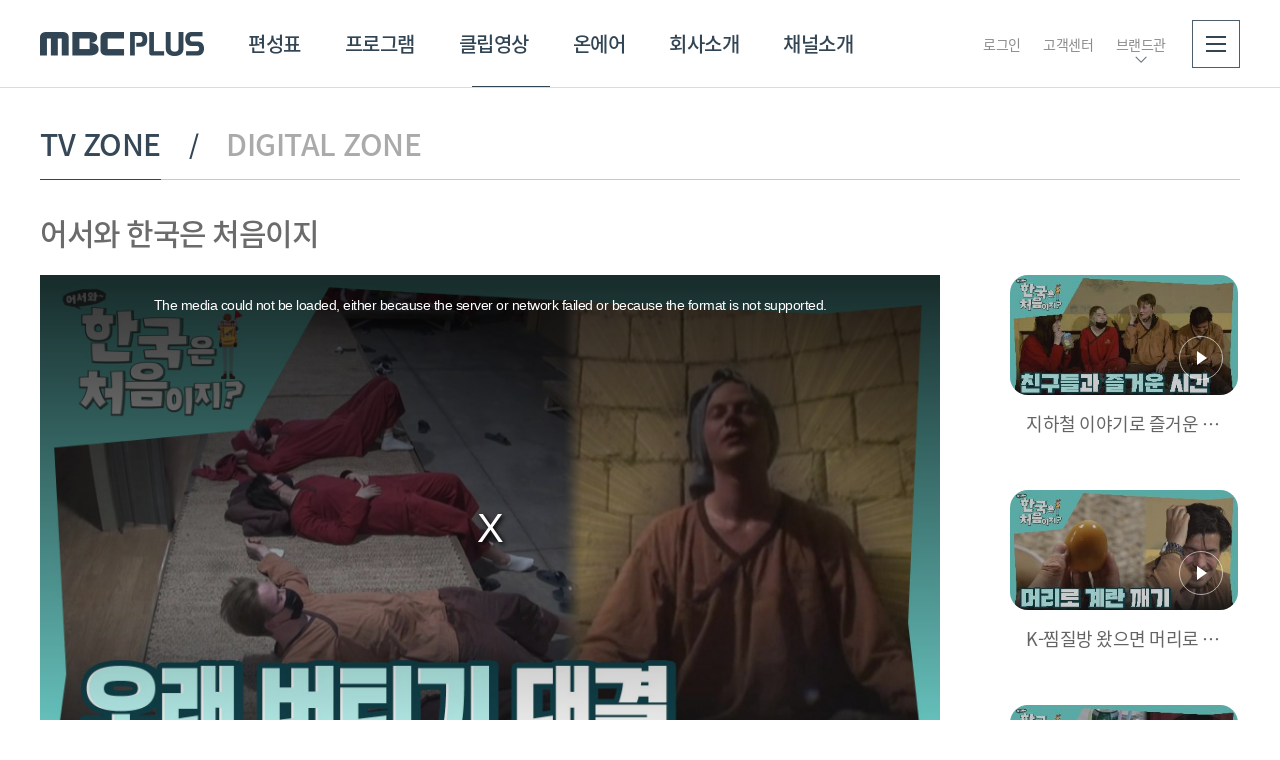

--- FILE ---
content_type: text/html;charset=UTF-8
request_url: https://www.mbcplus.com/web/clip/tvZone/tvZoneView.do?seq=1406375
body_size: 114071
content:
<!DOCTYPE html>
<html lang="ko">
<head>

  
<meta http-equiv="Expires" content="Mon, 06 Jan 1990 00:00:01 GMT" />
<meta http-equiv="Content-Type" content="text/html; charset=utf-8" />
<meta http-equiv="X-UA-Compatible" content="IE=edge" />
<meta name="Author" content="COPYRIGHT (C) MBC PLUS. All rights reserved."/>
<meta name="Keywords" content="MBC PLUS, MBC 에브리원, MBC every1, MBC 스포츠플러스, MBC sport+, MBC 드라마, MBC drama, MBC 뮤직, MBC music, MBC 온, MBC on, 스매시파크, smasy park, MBC Every1 Global"/>
<meta name="Description" content="엠비씨플러스는 21세기 뉴미디어를 선도하는 글로벌 콘텐츠 기업, MBC 에브리원, MBC 스포츠플러스, MBC 드라마넷, MBC 온, MBC 엠"/>
<meta property="og:url" content="https://www.mbcplus.com">
<meta property="og:type" content="">
<meta property="og:image" content="https://www.mbcplus.com/web/images/common/mbcplus.jpg">
<meta property="og:description" content="엠비씨플러스는 21세기 뉴미디어를 선도하는 글로벌 콘텐츠 기업, MBC 에브리원, MBC 스포츠플러스, MBC 드라마넷, MBC 온, MBC 엠"/>
<meta http-equiv="Cache-Control" content="no-cache"/>
<meta http-equiv="Expires" content="-1"/>
<meta http-equiv="Pragma" content="no-cache"/>
<link rel="canonical" href='https://www.mbcplus.com/' />
<link rel="stylesheet" type="text/css" href="/web/css/contents.css?v=20230904" media="all">
<link rel="icon" href="/favicon.ico" type="image/vnd.microsoft.icon">
<script type="text/javascript" src="/web/js/jquery-1.11.0.min.js"></script>
<script type="text/javascript" src="/web/js/jquery.form.js"></script>
<script type="text/javascript" src="/web/js/jquery.easing.1.3.js"></script>
<script type="text/javascript" src="/web/js/swiper.js"></script>
<script type="text/javascript" src="/web/js/design_select.js"></script>
<script type="text/javascript" src="/web/js/masonry.pkgd.min.js"></script>
<script type="text/javascript" src="/web/js/front_ui.js"></script>
<script type="text/javascript" src="/web/js/check.js"></script>
<script type="text/javascript" src="/web/js/common.js"></script>
<script type="text/javascript" src="/web/js/slick.min.js"></script>

<!--[if lte IE 9]>
	<script type="text/javascript" src="/web/js/placeholders.min.js"></script>
	<script type="text/javascript" src="/web/js/html5.js"></script>
<![endif]-->

<script type="text/javascript">
if( document.location.href.indexOf("localdev") < 0 && document.location.href.indexOf("dev-") < 0 && document.location.href.indexOf("localhost") < 0 && document.location.href.indexOf("unrefined.co.kr") < 0 ){
	if ( document.location.protocol == 'http:' && !(location.href.indexOf("/sports/mlb/schedule.do") > -1 //api url이 http이기 때문
			|| location.href.indexOf("/sports/kbo/schedule.do") > -1  //api url이 http이기 때문
			|| location.href.indexOf("/sports/kbo/highlight.do") > -1  //api url이 http이기 때문
			|| location.href.indexOf("/sports/mlb/highlight.do") > -1 //api url이 http이기 때문
// 			|| location.href.indexOf("/web/clip/view.do") > -1  //동영상 플레이어 url이 http이기 때문
//			|| location.href.indexOf("/web/clip/clipmediaList.do") > -1  //썸네일 url이 http이기 때문
//			|| location.href.indexOf("/web/clip/clipmediaView.do") > -1  //썸네일 url이 http이기 때문
// 			|| (location.href.indexOf("/web/program/contentView.do") > -1 && location.href.indexOf("searchCondition=001003") > -1) //동영상 플레이어 url이 http이기 때문
			) ) { 
		document.location.href = document.location.href.replace('http:', 'https:'); 
	}
	if( location.href.indexOf("/sports/mlb/schedule.do") > -1 || location.href.indexOf("/sports/kbo/schedule.do") > -1 //api url이 http이기 때문 
			|| location.href.indexOf("/sports/kbo/highlight.do") > -1 //api url이 http이기 때문 
			|| location.href.indexOf("/sports/mlb/highlight.do") > -1 //api url이 http이기 때문
// 			|| location.href.indexOf("/web/clip/view.do") > -1 //동영상 플레이어 url이 http이기 때문
//			|| location.href.indexOf("/web/clip/clipmediaList.do") > -1  //썸네일 url이 http이기 때문
//			|| location.href.indexOf("/web/clip/clipmediaView.do") > -1  //썸네일 url이 http이기 때문
// 			|| (location.href.indexOf("/web/program/contentView.do") > -1 && location.href.indexOf("searchCondition=001003") > -1) //동영상 플레이어 url이 http이기 때문
			){
		if ( document.location.protocol == 'https:' ) { 
			document.location.href = document.location.href.replace('https:', 'http:'); 
		}
	}
}
</script>
<!-- Google Tag Manager -->
<script>(function(w,d,s,l,i){w[l]=w[l]||[];w[l].push({'gtm.start':
new Date().getTime(),event:'gtm.js'});var f=d.getElementsByTagName(s)[0],
j=d.createElement(s),dl=l!='dataLayer'?'&l='+l:'';j.async=true;j.src=
'https://www.googletagmanager.com/gtm.js?id='+i+dl;f.parentNode.insertBefore(j,f);
})(window,document,'script','dataLayer','GTM-TDF8Q5R');</script>
<!-- End Google Tag Manager -->
<title> 클립영상 | MBC PLUS</title>
<link href="/web/css/video-js.css" rel="stylesheet" />
<script src="/web/js//video.min.js"></script>

<script src="/web/js/silvermine-videojs-quality-selector.min.js"></script>
<link href="/web/css/quality-selector.css" rel="stylesheet">
<script type="text/javascript">
	function fnBannerVcnt(_seq, _path, _type){
		var params = "seq=" + _seq ;
		$.ajax({
			type: "post",
			url : "/web/include/bannerVcnt.do",
			dataType : "json",
			data : params,
			cache:false,
			async:false,
			error:function ( e ){
			},
			success:function ( jdata, e, a ){
				if(_path != ''){
					if(_type=='D'){
						window.open( _path, '_self' );
					} else if(_type=='N'){
						window.open( _path, '_blank' );
					}
				} else {

				}
			},
			complete:function(){
			}
		});
	}
</script>
</head>
<body>

<!-- wrap -->
<div id="wrap" class="dark-mode">

	<!-- header -->
	<header>

		<div class="top-area"> 
				<div><img src="https://www.mbcplus.com/upload/channelIntroImg/20250102/20250102111536204001.jpg"></div>
			<div class="inner">
				<p class="sub-tit"><span>21세기 뉴미디어를 선도하는 글로벌 콘텐츠 기업</span></p>
				<p class="link">
					<a href="https://www.youtube.com/user/imbcmusic/" target="_blank">에브리원</a>
					<a href="https://www.youtube.com/c/ALLTHEKPOP" target="_blank">ALL THE K-POP</a>
					<a href="https://www.youtube.com/user/imbcsportsplus" target="_blank">스포츠플러스</a>
					<a href="https://www.youtube.com/@trot869" target="_blank">트롯869</a>
					<a href="http://www.idolchamp.co.kr" target="_blank">아이돌챔프</a>
					<a href="https://www.celebchamp.co.kr/" target="_blank">셀럽챔프</a>
				</p>
			</div>
		</div>
		<div class="inner">
			<!-- dark-mode : s -->
			<h1><a href="/web/index.do" class="logo">MBC PLUS</a></h1>
			<!-- //dark-mode : e -->
			<p class="sub-tit"><span>21세기 뉴미디어를 선도하는 글로벌 콘텐츠 기업</span></p>
			<!-- gnb -->
			<div id="gnb">
				<nav>
					<a href="/web/schedule/list.do" id="gnb1">편성표</a>
					<a href="/web/program/list.do" id="gnb2">프로그램</a>
					<a href="/web/clip/list.do" id="gnb3">클립영상</a>
					<a href="/web/onair.do" id="gnb4">온에어</a>
					<a href="/web/html/brand/company/company01.do" id="gnb5">회사소개</a>
					<a href="/web/channelIntro/main.do" id="gnb6">채널소개</a>
				</nav>
				<span class="bar"></span>
			</div>
			<!-- //gnb -->
			<!-- 20221125 수정(온에어 추가) : s -->
			<p class="utils">
<!-- <a href="">로그아웃</a> -->
				<!-- <a href="">회원가입</a>-->
				<!-- <a href="">고객센터</a> -->
				<!-- dark-mode : s -->
						<a href="/web/member/login.do">로그인</a>
						<!-- //dark-mode : e -->
					<a href="/web/etc/notice/list.do?tab=1">고객센터</a>
<a href="" class="btn-brand-menu">브랜드관</a>
				<a href="" class="btn-allmenu" title="전체메뉴">
					<span class="bg"></span>
					<span class="line">
						<span></span>
						<span></span>
						<span></span>
					</span>
				</a>
			</p>
			<!-- //20221125 수정 : e -->
			<div class="allmenu-box">
				<div class="menu">
					<dl>
						<dt><a href="/web/schedule/list.do">편성표</a></dt>

                            <dd><a href="/web/schedule/list.do?categoryid=2&channelSeq=1">MBC 에브리원</a></dd>
                            <dd><a href="/web/schedule/list.do?categoryid=5&channelSeq=2">MBC 스포츠+</a></dd>
                            <dd><a href="/web/schedule/list.do?categoryid=1&channelSeq=4">MBC 드라마넷</a></dd>
                            <dd><a href="/web/schedule/list.do?categoryid=3&channelSeq=7">MBC 온</a></dd>
                            <dd><a href="/web/schedule/list.do?categoryid=4&channelSeq=5">MBC 엠</a></dd>
                            <dd><a href="/web/schedule/list.do?categoryid=8&channelSeq=8">MBC 디지털</a></dd>
                            </dl>
					<dl>
						<dt><a href="/web/program/list.do">프로그램</a></dt>
						<dd>
							<a href="/web/program/list.do?state=Y">방영프로그램</a>
							<ul>
								<li><a href="/web/program/list.do?state=Y">전체</a></li>
								</ul>
						</dd>
						<dd><a href="/web/program/list.do?state=N">종영프로그램</a></dd>
					</dl>
					<dl>
						<dt><a href="/web/clip/list.do">클립영상</a></dt>
					</dl>
					<dl>
						<dt><a href="/web/onair.do">온에어</a></dt>
					</dl>
					<dl>
<dt><a href="/web/html/brand/company/company01.do">회사소개</a></dt>
					</dl>
					<dl>
<dt><a href="/web/channelIntro/main.do">채널소개</a></dt>
					</dl>
				</div>
				<div class="brand-menu">
					<h3>브랜드관</h3>
					<ul class="brand-menu-list">
						<li><a href="https://www.youtube.com/user/imbcmusic/" target="_blank">에브리원</a></li>
						<li><a href="https://www.youtube.com/c/ALLTHEKPOP" target="_blank">ALL THE K-POP</a></li>
						<li><a href="https://www.youtube.com/user/imbcsportsplus" target="_blank">스포츠플러스</a></li>
						<li><a href="https://www.youtube.com/@trot869" target="_blank">트롯869</a></li>
						<li><a href="http://www.idolchamp.co.kr" target="_blank">아이돌챔프</a></li>
						<li><a href="https://www.celebchamp.co.kr/" target="_blank">셀럽챔프</a></li>
					</ul>
				</div>
				<p class="sns">
					<a href="http://www.facebook.com/mbcevery1" target="_blank" class="facebook"><span>페이스북</span></a>
					<a href="https://www.instagram.com/mbcevery1/" target="_blank" class="inst"><span>인스타그램</span></a>
					<a href="https://twitter.com/meetmbcevery1" target="_blank" class="twiter"><span>트위터</span></a>
				</p>
			</div>
		</div>
		<!-- dark-mode btn -->
		<div class="dark-mode-btn-area">
			<button type="button" class="btn-dark-mode"><span>다크 모드로 보기</span><span>라이트 모드로 보기</span></button>
		</div>
	</header>
	
<script type="text/javascript">
if(location.href.indexOf("/web/schedule/") > -1){
	$("#gnb1").addClass("active")
}else if(location.href.indexOf("/web/program/") > -1){
	$("#gnb2").addClass("active")
}else if(location.href.indexOf("/web/clip/") > -1){
	$("#gnb3").addClass("active")
}else if(location.href.indexOf("/web/event/") > -1){
	$("#gnb4").addClass("active")
}else if(location.href.indexOf("/web/news/") > -1){
	$("#gnb5").addClass("active")
}

</script><!-- //header -->

	<!-- dBody -->
	<div id="dBody">

		<!-- contents -->
		<!-- 20201106 수정 : s -->
		<div id="contents">

			<!-- sub-top-box -->
			<div class="sub-top-box page-menu">
				<p class="menu">
					<span><a href="/web/clip/tvZone/tvZoneList.do" class="active">TV ZONE</a></span>
					<span><a href="/web/clip/youtubeList.do">DIGITAL ZONE</a></span>
				</p>
			</div>

			<!-- video-wrap -->
			<div class="video-wrap">

				<h2 class="h2-title01"><a href="/web/program/contentList.do?programInfoSeq=62">어서와 한국은 처음이지<span></span></a></h2>

				<!-- video-detail -->
				<div class="video-detail">
					<!-- video-container-->
					<div class="video-container">
						<!-- 영상 iframe -->
										<video id="tvzonevod" class="video-js vjs-default-skin" controls></video>
										<!-- //영상 iframe -->
									</div>

					<!-- //video-container-->
					<!-- subject-content -->
					<div class="subject-content">
						<h3 class="tit">사우나 민족의 자존심을 건 버티기 내기♨</h3>
						<ul class="info">
							<li>248회</li>
							</ul>
					</div>
					<!-- //subject-content -->
					<!-- con-box -->
					<div class="con-box">
						▶&nbsp;한국살이&nbsp;새내기&nbsp;스웨덴에서&nbsp;온&nbsp;오스카와&nbsp;친구들이&nbsp;한국에서&nbsp;맞는&nbsp;첫&nbsp;여름!<br/>▶&nbsp;바이킹&nbsp;후예의&nbsp;명예를&nbsp;건&nbsp;수상&nbsp;레저&nbsp;즐기기!&nbsp;스웨덴&nbsp;4인방의&nbsp;푹&nbsp;'빠지'는&nbsp;시원한&nbsp;여름&nbsp;여행<br/>▶&nbsp;K-여름나기&nbsp;두&nbsp;번째&nbsp;STEP!&nbsp;펄펄&nbsp;끓는&nbsp;솥뚜껑&nbsp;닭볶음탕으로&nbsp;마스터한&nbsp;한국식&nbsp;이열치열&nbsp;문화&nbsp;체험!<br/>▶&nbsp;사우나&nbsp;민족의&nbsp;자존심!&nbsp;100도를&nbsp;웃도는&nbsp;불가마에서&nbsp;펼쳐진&nbsp;스웨덴&nbsp;친구들의&nbsp;오래&nbsp;버티기&nbsp;대결&nbsp;한판!<br/>▶&nbsp;찜질방VER&nbsp;완벽&nbsp;간식&nbsp;'식혜X구운&nbsp;달걀'&nbsp;첫&nbsp;경험!&nbsp;생소한&nbsp;구운&nbsp;달걀을&nbsp;두고&nbsp;난데없이&nbsp;벌어진&nbsp;논쟁?!</div>
					<!-- //con-box -->
				</div>
				<!-- //video-detail -->

				<!-- video-player-list -->
				<aside class="video-player-list">
					<!-- page-control -->
					<!-- 하나의 회차 리스트 그룹 -->
					<ul class="video-inner">
						<!-- 하나의 회차 리스트 아이템 -->
							<li class="video-player-list-cell">
								<a href="/web/clip/tvZone/tvZoneView.do?seq=1406372" class="btn-default-item" tabindex="0">
									<div>
										<p class="img"><img src="/upload/mbcplus/archive/ent/2022/06/16/GA202206160001/CA202206160032/CA202206160032.jpg" alt=""></p>
										<p class="tit">
											<span></span>
										</p>
										<span class="ico-movie"><span></span></span>
										</div>
									<div class="info">
										<span class="txt">지하철 이야기로 즐거운 친구들과의 시간★</span>
									</div>
								</a>
							</li>
							<!-- //하나의 회차 리스트 아이템 -->
						<!-- 하나의 회차 리스트 아이템 -->
							<li class="video-player-list-cell">
								<a href="/web/clip/tvZone/tvZoneView.do?seq=1406373" class="btn-default-item" tabindex="0">
									<div>
										<p class="img"><img src="/upload/mbcplus/archive/ent/2022/06/16/GA202206160001/CA202206160031/CA202206160031.jpg" alt=""></p>
										<p class="tit">
											<span></span>
										</p>
										<span class="ico-movie"><span></span></span>
										</div>
									<div class="info">
										<span class="txt">K-찜질방 왔으면 머리로 계란 깨줘야지~</span>
									</div>
								</a>
							</li>
							<!-- //하나의 회차 리스트 아이템 -->
						<!-- 하나의 회차 리스트 아이템 -->
							<li class="video-player-list-cell">
								<a href="/web/clip/tvZone/tvZoneView.do?seq=1406374" class="btn-default-item" tabindex="0">
									<div>
										<p class="img"><img src="/upload/mbcplus/archive/ent/2022/06/16/GA202206160001/CA202206160030/CA202206160030.jpg" alt=""></p>
										<p class="tit">
											<span></span>
										</p>
										<span class="ico-movie"><span></span></span>
										</div>
									<div class="info">
										<span class="txt">두 눈이 번쩍 뜨이는 시원 달달 식혜의 맛♭</span>
									</div>
								</a>
							</li>
							<!-- //하나의 회차 리스트 아이템 -->
						<!-- 하나의 회차 리스트 아이템 -->
							<li class="video-player-list-cell">
								<a href="/web/clip/tvZone/tvZoneView.do?seq=1406375" class="btn-default-item" tabindex="0">
									<div>
										<p class="img"><img src="/upload/mbcplus/archive/ent/2022/06/16/GA202206160001/CA202206160029/CA202206160029.jpg" alt=""></p>
										<p class="tit">
											<span></span>
										</p>
										<span class="ico-movie"><span></span></span>
										</div>
									<div class="info">
										<span class="txt">사우나 민족의 자존심을 건 버티기 내기♨</span>
									</div>
								</a>
							</li>
							<!-- //하나의 회차 리스트 아이템 -->
						<!-- 하나의 회차 리스트 아이템 -->
							<li class="video-player-list-cell">
								<a href="/web/clip/tvZone/tvZoneView.do?seq=1406376" class="btn-default-item" tabindex="0">
									<div>
										<p class="img"><img src="/upload/mbcplus/archive/ent/2022/06/16/GA202206160001/CA202206160027/CA202206160027.jpg" alt=""></p>
										<p class="tit">
											<span></span>
										</p>
										<span class="ico-movie"><span></span></span>
										<span class="lb-type01 bg03 tag">인기</span>
										</div>
									<div class="info">
										<span class="txt">사우나를 즐기는 스웨덴과 한국의 차이점?!</span>
									</div>
								</a>
							</li>
							<!-- //하나의 회차 리스트 아이템 -->
						<!-- 하나의 회차 리스트 아이템 -->
							<li class="video-player-list-cell">
								<a href="/web/clip/tvZone/tvZoneView.do?seq=1406377" class="btn-default-item" tabindex="0">
									<div>
										<p class="img"><img src="/upload/mbcplus/archive/ent/2022/06/16/GA202206160001/CA202206160028/CA202206160028.jpg" alt=""></p>
										<p class="tit">
											<span></span>
										</p>
										<span class="ico-movie"><span></span></span>
										</div>
									<div class="info">
										<span class="txt">이열치열 먹방으로 K-패치 완료! (feat. 디저트)</span>
									</div>
								</a>
							</li>
							<!-- //하나의 회차 리스트 아이템 -->
						<!-- 하나의 회차 리스트 아이템 -->
							<li class="video-player-list-cell">
								<a href="/web/clip/tvZone/tvZoneView.do?seq=1406378" class="btn-default-item" tabindex="0">
									<div>
										<p class="img"><img src="/upload/mbcplus/archive/ent/2022/06/16/GA202206160001/CA202206160026/CA202206160026.jpg" alt=""></p>
										<p class="tit">
											<span></span>
										</p>
										<span class="ico-movie"><span></span></span>
										</div>
									<div class="info">
										<span class="txt">물놀이하고 먹는 솥뚜껑 닭볶음탕 최고♥</span>
									</div>
								</a>
							</li>
							<!-- //하나의 회차 리스트 아이템 -->
						<!-- 하나의 회차 리스트 아이템 -->
							<li class="video-player-list-cell">
								<a href="/web/clip/tvZone/tvZoneView.do?seq=1406379" class="btn-default-item" tabindex="0">
									<div>
										<p class="img"><img src="/upload/mbcplus/archive/ent/2022/06/16/GA202206160001/CA202206160025/CA202206160025.jpg" alt=""></p>
										<p class="tit">
											<span></span>
										</p>
										<span class="ico-movie"><span></span></span>
										</div>
									<div class="info">
										<span class="txt">북한강에서 날아오르며 득음까지 한 사연☆</span>
									</div>
								</a>
							</li>
							<!-- //하나의 회차 리스트 아이템 -->
						<!-- 하나의 회차 리스트 아이템 -->
							<li class="video-player-list-cell">
								<a href="/web/clip/tvZone/tvZoneView.do?seq=1406380" class="btn-default-item" tabindex="0">
									<div>
										<p class="img"><img src="/upload/mbcplus/archive/ent/2022/06/16/GA202206160001/CA202206160024/CA202206160024.jpg" alt=""></p>
										<p class="tit">
											<span></span>
										</p>
										<span class="ico-movie"><span></span></span>
										</div>
									<div class="info">
										<span class="txt">할인을 원하는 자 빠지지 말고 버텨라!</span>
									</div>
								</a>
							</li>
							<!-- //하나의 회차 리스트 아이템 -->
						<!-- 하나의 회차 리스트 아이템 -->
							<li class="video-player-list-cell">
								<a href="/web/clip/tvZone/tvZoneView.do?seq=1406381" class="btn-default-item" tabindex="0">
									<div>
										<p class="img"><img src="/upload/mbcplus/archive/ent/2022/06/16/GA202206160001/CA202206160023/CA202206160023.jpg" alt=""></p>
										<p class="tit">
											<span></span>
										</p>
										<span class="ico-movie"><span></span></span>
										</div>
									<div class="info">
										<span class="txt">오늘의 교훈 : 사람을 믿지 말자ㅠ_ㅠ</span>
									</div>
								</a>
							</li>
							<!-- //하나의 회차 리스트 아이템 -->
						</ul>
					<!-- //page-control -->
				</aside>
				<!-- //video-player-list -->
			</div>
			<!-- //video-wrap -->

			<!-- sub-view-wrap -->
			<div class="sub-view-wrap">
				<!-- sub-video-con -->
				<div class="sub-video-con">
					<!-- next-episode -->
					<div class="next-episode">
						<!-- 하나의 회차 리스트 그룹 -->
						<div class="list-cell slick-horizontal-slider-group sports">
								<h3 class="section-list-title">[ 어서와 한국은 처음이지 ] 249회<span class="num">10</span></h3>

								<div class="session-slick-slider">

									<!-- 하나의 회차 리스트 아이템 -->
										<div class="session-slick-slider-cell">
											<a href="/web/clip/tvZone/tvZoneView.do?seq=1406496" class="btn-session-item">
                                        <span class="thumb">
                                            <span class="obj" style="background-image:url(/upload/mbcplus/archive/ent/2022/06/23/GA202206230001/CA202206230031/CA202206230031.jpg);"></span>
                                            <span class="ico-movie"><span></span></span>
                                        </span>
												<span class="txt-data">
                                            <span class="subject"><em>자리돔 없는 자리돔 매운탕?ㅋㅋㅋ</em></span>
                                            <span class="date">
                                            	2022.06.23</span>
                                        </span>
											</a>
										</div>
										<!-- //하나의 회차 리스트 아이템 -->
									<!-- 하나의 회차 리스트 아이템 -->
										<div class="session-slick-slider-cell">
											<a href="/web/clip/tvZone/tvZoneView.do?seq=1406497" class="btn-session-item">
                                        <span class="thumb">
                                            <span class="obj" style="background-image:url(/upload/mbcplus/archive/ent/2022/06/23/GA202206230001/CA202206230030/CA202206230030.jpg);"></span>
                                            <span class="ico-movie"><span></span></span>
                                        </span>
												<span class="txt-data">
                                            <span class="subject"><em>입에서 녹는 자리돔회+막걸리 먹방♡</em></span>
                                            <span class="date">
                                            	2022.06.23</span>
                                        </span>
											</a>
										</div>
										<!-- //하나의 회차 리스트 아이템 -->
									<!-- 하나의 회차 리스트 아이템 -->
										<div class="session-slick-slider-cell">
											<a href="/web/clip/tvZone/tvZoneView.do?seq=1406498" class="btn-session-item">
                                        <span class="thumb">
                                            <span class="obj" style="background-image:url(/upload/mbcplus/archive/ent/2022/06/23/GA202206230001/CA202206230029/CA202206230029.jpg);"></span>
                                            <span class="ico-movie"><span></span></span>
                                        </span>
												<span class="txt-data">
                                            <span class="subject"><em>무서운데.. 손에는 그렇지 못한 초장ㅋ_ㅋ</em></span>
                                            <span class="date">
                                            	2022.06.23</span>
                                        </span>
											</a>
										</div>
										<!-- //하나의 회차 리스트 아이템 -->
									<!-- 하나의 회차 리스트 아이템 -->
										<div class="session-slick-slider-cell">
											<a href="/web/clip/tvZone/tvZoneView.do?seq=1406499" class="btn-session-item">
                                        <span class="thumb">
                                            <span class="obj" style="background-image:url(/upload/mbcplus/archive/ent/2022/06/23/GA202206230001/CA202206230028/CA202206230028.jpg);"></span>
                                            <span class="ico-movie"><span></span></span>
                                        </span>
												<span class="txt-data">
                                            <span class="subject"><em>저녁을 위한 최후의 전략 민장대 낚시♨</em></span>
                                            <span class="date">
                                            	2022.06.23</span>
                                        </span>
											</a>
										</div>
										<!-- //하나의 회차 리스트 아이템 -->
									<!-- 하나의 회차 리스트 아이템 -->
										<div class="session-slick-slider-cell">
											<a href="/web/clip/tvZone/tvZoneView.do?seq=1406500" class="btn-session-item">
                                        <span class="thumb">
                                            <span class="obj" style="background-image:url(/upload/mbcplus/archive/ent/2022/06/23/GA202206230001/CA202206230027/CA202206230027.jpg);"></span>
                                            <span class="ico-movie"><span></span></span>
                                        </span>
												<span class="txt-data">
                                            <span class="subject"><em>넣자마자 입질이? 욕지도 바다낚시 도전↗</em></span>
                                            <span class="date">
                                            	2022.06.23</span>
                                        </span>
											</a>
										</div>
										<!-- //하나의 회차 리스트 아이템 -->
									<!-- 하나의 회차 리스트 아이템 -->
										<div class="session-slick-slider-cell">
											<a href="/web/clip/tvZone/tvZoneView.do?seq=1406501" class="btn-session-item">
                                        <span class="thumb">
                                            <span class="obj" style="background-image:url(/upload/mbcplus/archive/ent/2022/06/23/GA202206230001/CA202206230026/CA202206230026.jpg);"></span>
                                            <span class="ico-movie"><span></span></span>
                                        </span>
												<span class="txt-data">
                                            <span class="subject"><em>누가 다 주워갔어..ㅜ 씁쓸한 해루질</em></span>
                                            <span class="date">
                                            	2022.06.23</span>
                                        </span>
											</a>
										</div>
										<!-- //하나의 회차 리스트 아이템 -->
									<!-- 하나의 회차 리스트 아이템 -->
										<div class="session-slick-slider-cell">
											<a href="/web/clip/tvZone/tvZoneView.do?seq=1406502" class="btn-session-item">
                                        <span class="thumb">
                                            <span class="obj" style="background-image:url(/upload/mbcplus/archive/ent/2022/06/23/GA202206230001/CA202206230025/CA202206230025.jpg);"></span>
                                            <span class="ico-movie"><span></span></span>
                                        </span>
												<span class="txt-data">
                                            <span class="subject"><em>폴란드 식빵의 근원지는 청량리 시장ㄴㅁㄱ?</em></span>
                                            <span class="date">
                                            	2022.06.23</span>
                                        </span>
											</a>
										</div>
										<!-- //하나의 회차 리스트 아이템 -->
									<!-- 하나의 회차 리스트 아이템 -->
										<div class="session-slick-slider-cell">
											<a href="/web/clip/tvZone/tvZoneView.do?seq=1406503" class="btn-session-item">
                                        <span class="thumb">
                                            <span class="obj" style="background-image:url(/upload/mbcplus/archive/ent/2022/06/23/GA202206230001/CA202206230024/CA202206230024.jpg);"></span>
                                            <span class="ico-movie"><span></span></span>
                                        </span>
												<span class="txt-data">
                                            <span class="subject"><em>백패커의 자존심이 걸린 텐트 치기 대결!</em></span>
                                            <span class="date">
                                            	2022.06.23</span>
                                        </span>
											</a>
										</div>
										<!-- //하나의 회차 리스트 아이템 -->
									<!-- 하나의 회차 리스트 아이템 -->
										<div class="session-slick-slider-cell">
											<a href="/web/clip/tvZone/tvZoneView.do?seq=1406504" class="btn-session-item">
                                        <span class="thumb">
                                            <span class="obj" style="background-image:url(/upload/mbcplus/archive/ent/2022/06/23/GA202206230001/CA202206230023/CA202206230023.jpg);"></span>
                                            <span class="ico-movie"><span></span></span>
                                        </span>
												<span class="txt-data">
                                            <span class="subject"><em>★난이도 별 5개★ 어서와 해삼 내장은 처음이지?</em></span>
                                            <span class="date">
                                            	2022.06.23</span>
                                        </span>
											</a>
										</div>
										<!-- //하나의 회차 리스트 아이템 -->
									<!-- 하나의 회차 리스트 아이템 -->
										<div class="session-slick-slider-cell">
											<a href="/web/clip/tvZone/tvZoneView.do?seq=1406505" class="btn-session-item">
                                        <span class="thumb">
                                            <span class="obj" style="background-image:url(/upload/mbcplus/archive/ent/2022/06/23/GA202206230001/CA202206230022/CA202206230022.jpg);"></span>
                                            <span class="ico-movie"><span></span></span>
                                        </span>
												<span class="txt-data">
                                            <span class="subject"><em>쏘~스윗 흥이 절로 차오르는 고등어회♥</em></span>
                                            <span class="date">
                                            	2022.06.23</span>
                                        </span>
											</a>
										</div>
										<!-- //하나의 회차 리스트 아이템 -->
									</div>

								<!-- arrow-btn -->
								<div class="slick-slider-arrow">
									<button type="button" class="btn-slick-prev"><span>이전</span></button>
									<button type="button" class="btn-slick-next"><span>다음</span></button>
								</div>

							</div>
						<!-- //하나의 회차 리스트 그룹 -->
						<div class="list-cell slick-horizontal-slider-group sports">
								<h3 class="section-list-title">[ 어서와 한국은 처음이지 ] 247회<span class="num">10</span></h3>

								<div class="session-slick-slider">

									<!-- 하나의 회차 리스트 아이템 -->
										<div class="session-slick-slider-cell">
											<a href="/web/clip/tvZone/tvZoneView.do?seq=1406209" class="btn-session-item">
                                        <span class="thumb">
                                            <span class="obj" style="background-image:url(/upload/mbcplus/archive/ent/2022/06/09/GA202206090001/CA202206090028/CA202206090028.jpg);"></span>
                                            <span class="ico-movie"><span></span></span>
                                        </span>
												<span class="txt-data">
                                            <span class="subject"><em>조나단이 준비한 로맨틱 끝판왕 프러포즈♥</em></span>
                                            <span class="date">
                                            	2022.06.09</span>
                                        </span>
											</a>
										</div>
										<!-- //하나의 회차 리스트 아이템 -->
									<!-- 하나의 회차 리스트 아이템 -->
										<div class="session-slick-slider-cell">
											<a href="/web/clip/tvZone/tvZoneView.do?seq=1406210" class="btn-session-item">
                                        <span class="thumb">
                                            <span class="obj" style="background-image:url(/upload/mbcplus/archive/ent/2022/06/09/GA202206090001/CA202206090027/CA202206090027.jpg);"></span>
                                            <span class="ico-movie"><span></span></span>
                                        </span>
												<span class="txt-data">
                                            <span class="subject"><em>'100% 우정 맞춤' 양식으로 즐기는 저녁♭</em></span>
                                            <span class="date">
                                            	2022.06.09</span>
                                        </span>
											</a>
										</div>
										<!-- //하나의 회차 리스트 아이템 -->
									<!-- 하나의 회차 리스트 아이템 -->
										<div class="session-slick-slider-cell">
											<a href="/web/clip/tvZone/tvZoneView.do?seq=1406211" class="btn-session-item">
                                        <span class="thumb">
                                            <span class="obj" style="background-image:url(/upload/mbcplus/archive/ent/2022/06/09/GA202206090001/CA202206090026/CA202206090026.jpg);"></span>
                                            <span class="ico-movie"><span></span></span>
                                        </span>
												<span class="txt-data">
                                            <span class="subject"><em>예비부부 궁합이.. '만나지 않을 사람들'?!</em></span>
                                            <span class="date">
                                            	2022.06.09</span>
                                        </span>
											</a>
										</div>
										<!-- //하나의 회차 리스트 아이템 -->
									<!-- 하나의 회차 리스트 아이템 -->
										<div class="session-slick-slider-cell">
											<a href="/web/clip/tvZone/tvZoneView.do?seq=1406212" class="btn-session-item">
                                        <span class="thumb">
                                            <span class="obj" style="background-image:url(/upload/mbcplus/archive/ent/2022/06/09/GA202206090001/CA202206090025/CA202206090025.jpg);"></span>
                                            <span class="ico-movie"><span></span></span>
                                        </span>
												<span class="txt-data">
                                            <span class="subject"><em>내 아내는 뭘 입어도 예쁘네♡ (feat. 혼례복)</em></span>
                                            <span class="date">
                                            	2022.06.09</span>
                                        </span>
											</a>
										</div>
										<!-- //하나의 회차 리스트 아이템 -->
									<!-- 하나의 회차 리스트 아이템 -->
										<div class="session-slick-slider-cell">
											<a href="/web/clip/tvZone/tvZoneView.do?seq=1406213" class="btn-session-item">
                                        <span class="thumb">
                                            <span class="obj" style="background-image:url(/upload/mbcplus/archive/ent/2022/06/09/GA202206090001/CA202206090024/CA202206090024.jpg);"></span>
                                            <span class="ico-movie"><span></span></span>
                                        </span>
												<span class="txt-data">
                                            <span class="subject"><em>전통 혼례의 매력에 푹 빠진 예비부부↗</em></span>
                                            <span class="date">
                                            	2022.06.09</span>
                                        </span>
											</a>
										</div>
										<!-- //하나의 회차 리스트 아이템 -->
									<!-- 하나의 회차 리스트 아이템 -->
										<div class="session-slick-slider-cell">
											<a href="/web/clip/tvZone/tvZoneView.do?seq=1406214" class="btn-session-item">
                                        <span class="thumb">
                                            <span class="obj" style="background-image:url(/upload/mbcplus/archive/ent/2022/06/09/GA202206090001/CA202206090023/CA202206090023.jpg);"></span>
                                            <span class="ico-movie"><span></span></span>
                                        </span>
												<span class="txt-data">
                                            <span class="subject"><em>※최초공개※ 조나단의 예비 신부 등장!</em></span>
                                            <span class="date">
                                            	2022.06.09</span>
                                        </span>
											</a>
										</div>
										<!-- //하나의 회차 리스트 아이템 -->
									<!-- 하나의 회차 리스트 아이템 -->
										<div class="session-slick-slider-cell">
											<a href="/web/clip/tvZone/tvZoneView.do?seq=1406215" class="btn-session-item">
                                        <span class="thumb">
                                            <span class="obj" style="background-image:url(/upload/mbcplus/archive/ent/2022/06/09/GA202206090001/CA202206090022/CA202206090022.jpg);"></span>
                                            <span class="ico-movie"><span></span></span>
                                        </span>
												<span class="txt-data">
                                            <span class="subject"><em>보양식과 배우는 사랑받는 사위 되는 법♬</em></span>
                                            <span class="date">
                                            	2022.06.09</span>
                                        </span>
											</a>
										</div>
										<!-- //하나의 회차 리스트 아이템 -->
									<!-- 하나의 회차 리스트 아이템 -->
										<div class="session-slick-slider-cell">
											<a href="/web/clip/tvZone/tvZoneView.do?seq=1406216" class="btn-session-item">
                                        <span class="thumb">
                                            <span class="obj" style="background-image:url(/upload/mbcplus/archive/ent/2022/06/09/GA202206090001/CA202206090021/CA202206090021.jpg);"></span>
                                            <span class="ico-movie"><span></span></span>
                                        </span>
												<span class="txt-data">
                                            <span class="subject"><em>남자의 힘을 채워줄 당나귀 고기 먹방♭</em></span>
                                            <span class="date">
                                            	2022.06.09</span>
                                        </span>
											</a>
										</div>
										<!-- //하나의 회차 리스트 아이템 -->
									<!-- 하나의 회차 리스트 아이템 -->
										<div class="session-slick-slider-cell">
											<a href="/web/clip/tvZone/tvZoneView.do?seq=1406217" class="btn-session-item">
                                        <span class="thumb">
                                            <span class="obj" style="background-image:url(/upload/mbcplus/archive/ent/2022/06/09/GA202206090001/CA202206090020/CA202206090020.jpg);"></span>
                                            <span class="ico-movie"><span></span></span>
                                        </span>
												<span class="txt-data">
                                            <span class="subject"><em>동갑내기 조나단즈의 미군 PT 테스트♨</em></span>
                                            <span class="date">
                                            	2022.06.09</span>
                                        </span>
											</a>
										</div>
										<!-- //하나의 회차 리스트 아이템 -->
									<!-- 하나의 회차 리스트 아이템 -->
										<div class="session-slick-slider-cell">
											<a href="/web/clip/tvZone/tvZoneView.do?seq=1406155" class="btn-session-item">
                                        <span class="thumb">
                                            <span class="obj" style="background-image:url(/upload/mbcplus/archive/ent/2022/06/09/GA202206090001/CA202206090002/CA202206090002.jpg);"></span>
                                            <span class="ico-movie"><span></span></span>
                                        </span>
												<span class="txt-data">
                                            <span class="subject"><em>[선공개] 조나단즈가 먹은 고기의 정체는?!!</em></span>
                                            <span class="date">
                                            	2022.06.09</span>
                                        </span>
											</a>
										</div>
										<!-- //하나의 회차 리스트 아이템 -->
									</div>

								<!-- arrow-btn -->
								<div class="slick-slider-arrow">
									<button type="button" class="btn-slick-prev"><span>이전</span></button>
									<button type="button" class="btn-slick-next"><span>다음</span></button>
								</div>

							</div>
						</div>
					<!-- //next-episode -->

					<!-- best-video-list -->
					<div class="best-video-list">
						<h3 class="h3-title01">인기 추천 영상</h3>
						<!-- thumb-list01 -->
						<ul class="thumb-list01">
							<!--
                                각 리스트별 채널 타입 클래스를 li에 적용해주세요. ▼
                                * 에브리원   : every1
                                * 스포츠+    : sports
                                * 스포츠+ 2  : sports2
                                * 드라마     : drama
                                * 뮤직       : music
                            -->
							<li class="music">
									<a href="/web/clip/tvZone/tvZoneView.do?seq=1425079">
										<div>
											<p class="img"><img src="/upload/mbcplus/archive/ent/2024/12/25/GA202412250001/CA202412250001/CA202412250001.jpg" alt=""></p>
											<p class="tit">
												<span>주간아이돌</span>
												695회
												</p>
											<span class="ico-movie"><span></span></span>
											<span class="lb-type01 bg04 tag">추천</span>
											</div>
										<div class="info">
											<span class="txt">주간아이돌 695회 하이라이트 특집 남자아이돌편 예고 </span>
											<span class="date">
												2024.12.25</span>
										</div>
									</a>
								</li>
							<li class="every1">
									<a href="/web/clip/tvZone/tvZoneView.do?seq=1425104">
										<div>
											<p class="img"><img src="/upload/mbcplus/archive/ent/2024/12/23/GA202412230001/CA202412230001/CA202412230001.jpg" alt=""></p>
											<p class="tit">
												<span>히든아이</span>
												13회
												</p>
											<span class="ico-movie"><span></span></span>
											<span class="lb-type01 bg04 tag">추천</span>
											</div>
										<div class="info">
											<span class="txt">당신의 집이 생중계 되고 있다? 예상치 못한 곳에서 일어나는 불법촬영 범죄!</span>
											<span class="date">
												2024.12.23</span>
										</div>
									</a>
								</li>
							<li class="every1">
									<a href="/web/clip/tvZone/tvZoneView.do?seq=1425082">
										<div>
											<p class="img"><img src="/upload/mbcplus/archive/ent/2024/12/19/GA202412190001/CA202412190002/CA202412190002.jpg" alt=""></p>
											<p class="tit">
												<span>어서와 한국은 처음이지</span>
												378회
												</p>
											<span class="ico-movie"><span></span></span>
											<span class="lb-type01 bg04 tag">추천</span>
											</div>
										<div class="info">
											<span class="txt">[예고] "나야 파브리" 백수저 파브리가 어서와에 돌아왔다! 파브리&레오의 환장(?)케미 식재료투어!</span>
											<span class="date">
												2024.12.19</span>
										</div>
									</a>
								</li>
							<li class="music">
									<a href="/web/clip/tvZone/tvZoneView.do?seq=1425078">
										<div>
											<p class="img"><img src="/upload/mbcplus/archive/ent/2024/12/18/GA202412180001/CA202412180001/CA202412180001_01.jpg" alt=""></p>
											<p class="tit">
												<span>주간아이돌</span>
												694회
												</p>
											<span class="ico-movie"><span></span></span>
											<span class="lb-type01 bg04 tag">추천</span>
											</div>
										<div class="info">
											<span class="txt">주간아이돌 694회 하이라이트 특집 여자아이돌편 예고 </span>
											<span class="date">
												2024.12.18</span>
										</div>
									</a>
								</li>
							<li class="every1">
									<a href="/web/clip/tvZone/tvZoneView.do?seq=1425012">
										<div>
											<p class="img"><img src="/upload/mbcplus/archive/ent/2024/12/16/GA202412160001/CA202412160001/CA202412160001.jpg" alt=""></p>
											<p class="tit">
												<span>히든아이</span>
												12회
												</p>
											<span class="ico-movie"><span></span></span>
											<span class="lb-type01 bg04 tag">추천</span>
											</div>
										<div class="info">
											<span class="txt">분노 수위 조절 실패? 역대급 범죄에 분노 폭발한 패널들</span>
											<span class="date">
												2024.12.16</span>
										</div>
									</a>
								</li>
							<li class="on">
									<a href="/web/clip/tvZone/tvZoneView.do?seq=1425096">
										<div>
											<p class="img"><img src="/upload/mbcplus/archive/music/2024/12/19/GA202412190002/CA202412190003/CA202412190003.jpg" alt=""></p>
											<p class="tit">
												<span>트롯챔피언</span>
												55회
												</p>
											<span class="ico-movie"><span></span></span>
											<span class="lb-type01 bg03 tag">인기</span>
											</div>
										<div class="info">
											<span class="txt">트롯을 사랑하는 모두를 위한 축제, 2024 트롯챔피언 어워즈 l <트롯챔피언> 55회 l 12월 19일 (목) 저녁 8시 MBC ON 방송 [예고]</span>
											<span class="date">
													2024.12.19</span>
										</div>
									</a>
								</li>
							<li class="music">
									<a href="/web/clip/tvZone/tvZoneView.do?seq=1425122">
										<div>
											<p class="img"><img src="/upload/mbcplus/archive/ent/2024/12/18/GA202412180001/CA202412180011/CA202412180011.jpg" alt=""></p>
											<p class="tit">
												<span>주간아이돌</span>
												694회
												</p>
											<span class="ico-movie"><span></span></span>
											<span class="lb-type01 bg03 tag">인기</span>
											</div>
										<div class="info">
											<span class="txt">현장을 브로드웨이로 만든✨ KATSEYE의 노래방 타임🎤</span>
											<span class="date">
													2024.12.18</span>
										</div>
									</a>
								</li>
							<li class="every1">
									<a href="/web/clip/tvZone/tvZoneView.do?seq=1425115">
										<div>
											<p class="img"><img src="/upload/mbcplus/archive/ent/2024/12/16/GA202412160001/CA202412160010/CA202412160010.jpg" alt=""></p>
											<p class="tit">
												<span>히든아이</span>
												12회
												</p>
											<span class="ico-movie"><span></span></span>
											<span class="lb-type01 bg03 tag">인기</span>
											</div>
										<div class="info">
											<span class="txt">4박 5일 감금한 끔찍한 남친의 범죄에도... 어이없는 처벌에 걱정과 분노를 느낀 출연자들🔥🔥🔥</span>
											<span class="date">
													2024.12.16</span>
										</div>
									</a>
								</li>
							<li class="drama">
									<a href="/web/clip/tvZone/tvZoneView.do?seq=1424921">
										<div>
											<p class="img"><img src="/upload/tvZone/20241204/20241204092538820001.jpg" alt=""></p>
											<p class="tit">
												<span>지금 거신 전화는</span>
												5회
												</p>
											<span class="ico-movie"><span></span></span>
											<span class="lb-type01 bg03 tag">인기</span>
											</div>
										<div class="info">
											<span class="txt">[지금 거신 전화는 5회 예고] ＂당신은 없어요? 나한테 감추고 있는 거＂</span>
											<span class="date">
													2024.12.13</span>
										</div>
									</a>
								</li>
							<li class="every1">
									<a href="/web/clip/tvZone/tvZoneView.do?seq=1425084">
										<div>
											<p class="img"><img src="/upload/mbcplus/archive/ent/2024/12/12/GA202412120001/CA202412120017/CA202412120017.jpg" alt=""></p>
											<p class="tit">
												<span>어서와 한국은 처음이지</span>
												377회
												</p>
											<span class="ico-movie"><span></span></span>
											<span class="lb-type01 bg03 tag">인기</span>
											</div>
										<div class="info">
											<span class="txt">"그 분리된 짜장면은 뭐야?" 간짜장 처음 본 외국인 반응ㅋㅋㅋㅋ</span>
											<span class="date">
													2024.12.12</span>
										</div>
									</a>
								</li>
							<!--                             <li class="every1"> -->
							<!--                                 <a href=""> -->
							<!--                                     <div> -->
							<!--                                         <p class="img"><img src="../images/tmp/@img_440x248.jpg" alt=""></p> -->
							<!--                                         <p class="tit"> -->
							<!--                                             <span>어서와! 한국은 처음이지?</span> -->
							<!--                                             155회 -->
							<!--                                         </p> -->
							<!--                                         <span class="ico-movie"><span></span></span> -->
							<!--                                         <span class="lb-type01 bg04 tag">추천</span> -->
							<!--                                     </div> -->
							<!--                                     <div class="info"> -->
							<!--                                         <span class="txt">완벽한 그들이 온다! 완벽주의 독일 친구들이 보여주는 한국여행기!</span> -->
							<!--                                         <span class="date">2020.09.08</span> -->
							<!--                                     </div> -->
							<!--                                 </a> -->
							<!--                             </li> -->
						</ul>
						<!-- //thumb-list01 -->
					</div>
					<!-- //best-video-list -->
				</div>
				<!-- //sub-video-con -->

				<!-- sub-side -->
				<script type="text/javascript">
function fnBannerVcnt(_seq, _path, _type){
	var params = "seq=" + _seq ;
    $.ajax({
        type: "post",
        url : "/web/include/bannerVcnt.do",
        dataType : "json",
        data : params,
        cache:false,
        async:false,
        error:function ( e ){},
        success:function ( jdata, e, a ){
        	if(_path != ''){
        		if(_type=='D'){
        			window.open( _path, '_self' );
        		} else if(_type=='N'){
        			window.open( _path, '_blank' );
        		} else {
        			location.href = _path;
        		}
        	}
        },
        complete:function(){}
    });      	
}
</script>
		<aside class="sub-side side-banner">		

<!-- etc-banner -->
				<!-- //etc-banner -->
				</aside>
<!-- //sub-side -->

			</div>
			<!-- //sub-view-wrap -->

		</div>
		<!-- //contents -->
		<!-- 20201106 수정 : e -->

	</div>
	<!-- //dBody -->

	<!-- footer -->
	<footer>
		<p class="btn-top">
			<a href="#">위로가기</a>
		</p>
		<!-- dark-mode btn -->
		<div class="dark-mode-btn-area">
			<button type="button" class="btn-dark-mode"><span>다크 모드로 보기</span><span>라이트 모드로 보기</span></button>
		</div>
		<div class="channel-box">
			<div class="inner">
				<div class="menu">
					<a href="">채널<span>바로가기</span></a>
					<ul>
						<li><a href="/web/channelIntro/main.do?cCd=C01"><img src="/web/images/common/comm_channel09_01.png?v=20220421" alt="에브리원"></a></li>
						<li><a href="/web/channelIntro/main.do?cCd=C02"><img src="/web/images/common/comm_channel09_02.png" alt="스포츠플러스"></a></li>
						<li><a href="/web/channelIntro/main.do?cCd=C03"><img src="/web/images/common/comm_channel09_04.png" alt="드라마넷"></a></li>
						<li><a href="/web/channelIntro/main.do?cCd=C04"><img src="/web/images/common/comm_channel09_06.png" alt="온"></a></li>
						<li><a href="/web/channelIntro/main.do?cCd=C05"><img src="/web/images/common/comm_channel09_05.png" alt="엠"></a></li>
					</ul>
				</div>
				<!-- 채널 배너 -->
				<div class="footer-notice">
					<h3>공지사항</h3>
					<div class="banner swiper-container">
	<ul class="swiper-wrapper">
		<li class="swiper-slide"><a href="/web/etc/notice/view.do?seq=179" class="btn-footer-notice-item">[공지] 방송 시설 및 네트워크 안정화를 위한 방송 중단 안내</a></li>
		<li class="swiper-slide"><a href="/web/etc/notice/view.do?seq=171" class="btn-footer-notice-item">[공지] 2024년 재무제표</a></li>
		<li class="swiper-slide"><a href="/web/etc/notice/view.do?seq=170" class="btn-footer-notice-item">[공지] 엠비씨플러스 제32기 정기주주총회 소집 안내</a></li>
		<li class="swiper-slide"><a href="/web/etc/notice/view.do?seq=169" class="btn-footer-notice-item">[MBC플러스] 외부감사인 선임 공고</a></li>
		</ul>
	
    <p class="control">
			<a href="">이전으로</a>
			<a href="">다음으로</a>
		</p>
	<p class="auto">
        <a href="" class="btn-play"><img src="/web/images/icon/ico_play.png" alt="자동롤링 재생"></a>
        <a href="" class="btn-pause"><img src="/web/images/icon/ico_pause.png" alt="자동롤링 멈춤"></a>
    </p>
</div></div>
				<!-- 채널 배너 -->
			</div>
		</div>
		<div class="inner">
			<p class="utils">
				<a href="/web/html/brand/company/company01.do" target="_blank">회사소개</a>
<a href="/web/html/brand/business/business01.do" target="_blank">사업&광고문의</a>
				<a href="/web/brand/cleanCenter/intro.do" target="_blank">클린센터</a>
				<a href="#" onclick="$('#popup').attr('class','layer-popup-wrap');$('#popup').show(); return false;">이용약관</a>
				<a href="#" onclick="$('#popup2').attr('class','layer-popup-wrap');$('#popup2').show(); return false;"><strong>개인정보처리방침</strong></a>
				<a href="#" onclick="fnQtoneSearch(); return false;">큐톤</a>
				<a href="#" onclick="fnPopData2(); return false;">지역별 채널번호</a>
				<a href="/web/brand/hire/hire01.do" target="_blank">채용</a>
				<a href="/web/html/brand/company/company08.do"  target="_blank">오시는 길</a>
			</p>
			<div>
				<p class="info">
					대표: 강지웅&nbsp; | &nbsp;주소: 경기도 고양시 일산동구 호수로 596 (장항동 MBC드림센터) <br>
					사업자 등록번호: 117-81-11110&nbsp; | &nbsp;통신판매업 신고번호: 2015-고양일산동-0865&nbsp; | &nbsp;대표전화: 031)995-0011
				</p>
				<p class="copyright">COPYRIGHT (C) MBC PLUS. All rights reserved.</p>
				<p class="sns">
					<a href="http://www.facebook.com/mbcevery1" target="_blank" class="facebook"><span>페이스북</span></a>
					<a href="http://blog.naver.com/mbc_every1" target="_blank" class="blog"><span>블로그</span></a>
					<a href="https://twitter.com/meetmbcevery1" target="_blank" class="twiter"><span>트위터</span></a>
				</p>
			</div>
		</div>
	</footer>
	<iframe name="resultFrame" id="resultFrame" width="0" height="0" class="invisible-all"></iframe>

<!-- Global site tag (gtag.js) - Google Analytics -->
<script async src="https://www.googletagmanager.com/gtag/js?id=UA-113166653-1"></script>
<script>
  window.dataLayer = window.dataLayer || [];
  function gtag(){dataLayer.push(arguments);}
  gtag('js', new Date());

  gtag('config', 'UA-113166653-1');
</script>

<script type="text/javascript">
	function fnQtoneSearch(){
		var frm = $("form[name=popsearchForm3]");    	
		frm.find("input[name=channelSeq]").val("");
		frm.find("input[name=brdYmd]").val("");
		frm.find("input[name=gubun]").val("");
		
		var frm2 = $("form[name=popsearchForm4]");    	
		frm2.find("input[name=channelSeq]").val(frm.find("input[name=channelSeq]").val());
		frm2.find("input[name=brdYmd]").val(frm.find("input[name=brdYmd]").val());
		frm2.find("input[name=gubun]").val(frm.find("input[name=gubun]").val());
		
		fnQtone();
	}
	
	function fnQtone(){
		var frm = $("form[name=popsearchForm3]"); 
		var brdYmd = frm.find("input[name=brdYmd]").val();
		var channelSeq = frm.find("input[name=channelSeq]").val();
		var gubun = frm.find("input[name=gubun]").val();
		var params = "brdYmd=" + brdYmd + "&channelSeq=" + channelSeq + "&gubun=" + gubun;
	    $.ajax({  
	        type: "post",
	        url : "/intro/qtone.do",
	        dataType : "json",
	        data : params,
	        cache:false,
	        async:false,
	        error:function ( e ){	                 
	        },
	        success:function ( jdata, e, a ){
	        	if(jdata.result == "S" ){     
	        		var sList = jdata.resultList;
	        		if(sList.length > 0 ){
	        			var addHtml = "";
	        			//큐톤정보
		        		for ( var i = 0 ; i < sList.length ; i ++  ) {
		        			addHtml += '<tr>';
		        			addHtml += '	<th scope="row">' + sList[i].hh + '</th>';
		        			addHtml += '	<td>' + sList[i].mm + '</td>';
		        			addHtml += '	<td>' + sList[i].ss + '</td>';
		        			addHtml += '	<td>' + sList[i].length + '</td>';
		        			addHtml += '</tr>';
		             	} 
		        		$("#qtoneArea").html(addHtml);
		        		
		        		//날짜 데이터
		        		var addHtml2 = "";
		        			addHtml2 += '<ul>';
		        			addHtml2 += '	<li><a href="#" onclick="javascript:fnPopSearchForm2(' + jdata.dateArr1 +');">' + jdata.dateArr1.substring(4,6) + '.' + jdata.dateArr1.substring(6,8) + '</a></li>';
		        			addHtml2 += '	<li><a href="#" onclick="javascript:fnPopSearchForm2(' + jdata.dateArr2 +');">' + jdata.dateArr2.substring(4,6) + '.' + jdata.dateArr2.substring(6,8) + '</a></li>';
		        			addHtml2 += '	<li><a href="#" onclick="javascript:fnPopSearchForm2(' + jdata.today +');" class="active">' + jdata.today.substring(0,4) + '.' + jdata.today.substring(4,6) + '.' + jdata.today.substring(6,8);
		        			addHtml2 += '		<span>' + jdata.day +'</span></a></li>';
		        			addHtml2 += '	<li><a href="#" onclick="javascript:fnPopSearchForm2(' + jdata.dateArr3 +');">' + jdata.dateArr3.substring(4,6) + '.' + jdata.dateArr3.substring(6,8) + '</a></li>';
		        			addHtml2 += '	<li><a href="#" onclick="javascript:fnPopSearchForm2(' + jdata.dateArr4 +');">' + jdata.dateArr4.substring(4,6) + '.' + jdata.dateArr4.substring(6,8) + '</a></li>';
		        			addHtml2 += '</ul>';
		        			addHtml2 += '<a href="#" onclick="javascript:fnPopSearchForm2(' + jdata.dateArr2 +');" class="btn-prev"><img src="/web/images/icon/ico_arrow09.png" alt="이전 날짜 이동"></a>';
		        			addHtml2 += '<a href="#" onclick="javascript:fnPopSearchForm2(' + jdata.dateArr3 +');" class="btn-next"><img src="/web/images/icon/ico_arrow10.png" alt="다음 날짜 이동"></a>';
		        			
		        		$("#popScheduleDate").html(addHtml2);
		        		
		        		//채널 선택
		        		
		        		var addHtml3 = "";
		        			addHtml3 += '<li ';
	        				if(jdata.channelSeq == 1) {
	        					addHtml3 +=  'class="active"';	
	        				}
	        				addHtml3 += '><a href="#" onclick="javascript:fnPopSearchForm(\'1\');">에브리원</a></li>';	  
	        				addHtml3 += '<li ';
	        				if(jdata.channelSeq == 2) {
	        					addHtml3 +=  'class="active"';	
	        				}
	        				addHtml3 += '><a href="#" onclick="javascript:fnPopSearchForm(\'2\');">스포츠+</a></li>';
	        				/* sports2
	        				addHtml3 += '<li ';
	        				if(jdata.channelSeq == 3) {
	        					addHtml3 +=  'class="active"';	
	        				}
	        				addHtml3 += '><a href="#" onclick="javascript:fnPopSearchForm(\'3\');">스포츠+2</a></li>';
	        				*/
	        				addHtml3 += '<li ';
	        				if(jdata.channelSeq == 4) {
	        					addHtml3 +=  'class="active"';	
	        				}
	        				addHtml3 += '><a href="#" onclick="javascript:fnPopSearchForm(\'4\');">드라마넷</a></li>';	
	        				addHtml3 += '<li ';
	        				if(jdata.channelSeq == 5) {
	        					addHtml3 +=  'class="active"';	
	        				}
	        				addHtml3 += '><a href="#" onclick="javascript:fnPopSearchForm(\'5\');">M</a></li>';
	        				addHtml3 += '<li ';
	        				if(jdata.channelSeq == 7) {
	        					addHtml3 +=  'class="active"';	
	        				}
	        				addHtml3 += '><a href="#" onclick="javascript:fnPopSearchForm(\'7\');">온</a></li>';
	        				
						$("#popMenuArea").html(addHtml3);
						
						//jdata.gubun
						var addHtml4 = "";
		        			addHtml4 += '<li ';
	        				if(jdata.gubun == 'T') {
	        					addHtml4 +=  'class="active"';	
	        				}
	        				addHtml4 += '><a href="#" onclick="javascript:fnPopSearchForm3(\'T\');">TV</a></li>';	
	        				addHtml4 += '<li ';
	        				if(jdata.gubun == 'D') {
	        					addHtml4 +=  'class="active"';	
	        				}
	        				addHtml4 += '><a href="#" onclick="javascript:fnPopSearchForm3(\'D\');">DMB</a></li>';
	        				
	        				$("#popGubunArea").html(addHtml4);
						
						$('#popCuton').show(); return false;
	        		}else{
	        			alert("해당 날짜에 큐톤정보가 없습니다.");
	        			
	        			var frm = $("form[name=popsearchForm4]");    
	        			
	        			var frm2 = $("form[name=popsearchForm2]");    	
	        	    	frm2.find("input[name=channelSeq]").val(frm.find("input[name=channelSeq]").val());
	        	    	frm2.find("input[name=brdYmd]").val(frm.find("input[name=brdYmd]").val());
	        	    	frm2.find("input[name=gubun]").val(frm.find("input[name=gubun]").val());
	        			
	        			return;
	        		}
	        		
	        	}else{
	        		alert("해당 날짜에 큐톤정보가 없습니다.");
	        		
	        		var frm = $("form[name=popsearchForm4]");    
	        		
	        		var frm2 = $("form[name=popsearchForm2]");    	
	            	frm2.find("input[name=channelSeq]").val(frm.find("input[name=channelSeq]").val());
	            	frm2.find("input[name=brdYmd]").val(frm.find("input[name=brdYmd]").val());
	            	frm2.find("input[name=gubun]").val(frm.find("input[name=gubun]").val());
	        		return;
	        	}
	        },
	        complete:function(){       
	        	  
	        }               
	         
	    });          	
	}
	
	$(document).ready(function(){
		var loc = document.location.href;
		var queryString = loc.split('?');
		if ( ! queryString[1] ) return;
		var params = queryString[1].split('&');
		var size = params.length;
		var popNo = "";
		for ( var i=0; i<size; i++ ) {
			var param = params[i].split('=');
			if( param[0] == "pop" ){
				if( param[1] == 1 ){
					$('#popup').attr('class','layer-popup-wrap'); $('#popup').show(); 
				}else if( param[1] == 2 ){
					$('#popup2').attr('class','layer-popup-wrap'); $('#popup2').show(); 
				}else if( param[1] == 3 ){
					fnQtoneSearch();
				}else if( param[1] == 4 ){
					fnPopData2(); 
				}
			}
		}
	});
</script>
<script type="application/ld+json">
{
	"@context": "http://schema.org",
	"@type": "Person",
	"name": "MBCPLUS",
	"url": "https://www.mbcplus.com",
	"sameAs": [
		"https://www.youtube.com/user/imbcevery1 "
		, "https://m.post.naver.com/my.nhn?memberNo=22171331"
		, "https://tv.naver.com/mbc.hello1stkorea"
		, "https://www.facebook.com/mbcevery1"
		, "https://www.instagram.com/mbcevery1"
	]
}
</script>

<script type="text/javascript" src="/web/js/iframeResizer.min.js"></script>
<script>
$(function(){
    $('.iframe-content').iFrameResize({
        log: false,
        scrolling:false,
        inPageLinks: true,
        resizedCallback: function (messageData) {
            //console.log(messageData);
        }
    });
});
</script>

	<!-- 레이어 팝업 -->
<div class="layer-popup-wrap invisible" id="popup">
	<div class="layer-popup" style="width:800px;">
		<div class="title">
			<h2 class="h2-title01">이용약관</h2>	
		</div>		
		<div class="layer-con">
			<div class="rules-txt al-l" style="height:500px;">									
				
				<strong>제 1 조 (목적)</strong><br>
	          이 약관은 ㈜MBC플러스 (이하, "회사" 또는 "MBC플러스")가 제공하는 MBC플러스 및 MBC플러스 관련 제반 서비스의 이용과 관련하여 회사와 회원과의 권리, 의무 및 책임사항, 기타 필요한 사항을 규정함을 목적으로 합니다.<br>
              <br>
              <strong>제 2 조 (정의)</strong><br>
              이 약관에서 사용하는 용어의 정의는 다음과 같습니다.<br>
              ① "서비스"라 함은 구현되는 단말기(PC, TV, 휴대형단말기 등의 각종 유무선 장치를 포함)와 상관없이 "회원"이 이용할 수 있는 MBC플러스 및 MBC플러스 관련 제반 서비스를 의미합니다.<br>
	          ② "회원"이라 함은 회사의 "서비스"에 접속하여 이 약관에 따라 "회사"와 이용계약을 체결하고 "회사"가 제공하는 "서비스"를 이용하는 고객을 말합니다.<br>
	          ③ "아이디(ID)"라 함은 "회원"의 식별과 "서비스" 이용을 위하여 "회원"이 정하고 "회사"가 승인하는 문자와 숫자의 조합을 의미합니다.<br>
	          ④ "비밀번호"라 함은 "회원"이 부여 받은 "아이디와 일치되는 "회원"임을 확인하고 비밀보호를 위해 "회원" 자신이 정한 문자 또는 숫자의 조합을 의미합니다.<br>
	          ⑤ "유료서비스"라 함은 "회사"가 유료로 제공하는 각종 온라인디지털콘텐츠(각종 정보콘텐츠, VOD, 기타 유료콘텐츠를 포함) 및 제반 서비스를 의미합니다.<br>
	          ⑥ "포인트"라 함은 서비스의 효율적 이용을 위해 회사가 임의로 책정 또는 지급, 조정할 수 있는 재산적 가치가 없는 "서비스" 상의 가상 데이터를 의미합니다.<br>
	          ⑦ "게시물"이라 함은 "회원"이 "서비스"를 이용함에 있어 "서비스상"에 게시한 부호ㆍ문자ㆍ음성ㆍ음향ㆍ화상ㆍ동영상 등의 정보 형태의 글, 사진, 동영상 및 각종 파일과 링크 등을 의미합니다.
	          
	          <br>
	          <br>
	          <strong>제 3 조 (약관의 게시와 개정)</strong><br>
              ① "회사"는 이 약관의 내용을 "회원"이 쉽게 알 수 있도록 서비스 초기 화면에 게시합니다.<br>
              ② "회사"는 "약관의규제에관한법률", "정보통신망이용촉진및정보보호등에관한법률(이하 "정보통신망법")" 등 관련법을 위배하지 않는 범위에서 이 약관을 개정할 수 있습니다.<br>
              ③ "회사"가 약관을 개정할 경우에는 적용일자 및 개정사유를 명시하여 현행약관과 함께 제1항의 방식에 따라 그 개정약관의 적용일자 30일 전부터 적용일자 전일까지 공지합니다. 다만, 회원에게 불리한 약관의 개정의 경우에는 공지 외에 일정기간 서비스내 전자우편, 전자쪽지, 로그인시 동의창 등의 전자적 수단을 통해 따로 명확히 통지하도록 합니다.<br>
              ④ 회사가 전항에 따라 개정약관을 공지 또는 통지하면서 회원에게 30일 기간 내에 의사표시를 하지 않으면 의사표시가 표명된 것으로 본다는 뜻을 명확하게 공지 또는 통지하였음에도 회원이 명시적으로 거부의 의사표시를 하지 아니한 경우 회원이 개정약관에 동의한 것으로 봅니다.<br>
              ⑤ 회원이 개정약관의 적용에 동의하지 않는 경우 회사는 개정 약관의 내용을 적용할 수 없으며, 이 경우 회원은 이용계약을 해지할 수 있습니다. 다만, 기존 약관을 적용할 수 없는 특별한 사정이 있는 경우에는 회사는 이용계약을 해지할 수 있습니다.<br>
              <br>
              <strong>제 4 조 (약관의 해석)</strong><br>
              ① "회사"는 "유료서비스" 및 개별 서비스에 대해서는 별도의 이용약관 및 정책(이하 "유료서비스약관 등")을 둘 수 있으며, 해당 내용이 이 약관과 상충할 경우에는 "유료서비스약관 등"이 우선하여 적용됩니다.<br>
              ② 이 약관에서 정하지 아니한 사항이나 해석에 대해서는 "유료서비스약관 등" 및 관계법령 또는 상관례에 따릅니다.<br>
              <br>
              <strong>제 5 조 (이용계약 체결)</strong><br>
              ① 이용계약은 "회원"이 되고자 하는 자(이하 "가입신청자")가 약관의 내용에 대하여 동의를 한 다음 회원가입신청을 하고 "회사"가 이러한 신청에 대하여 승낙함으로써 체결됩니다.<br>
              ② "회사"는 "가입신청자"의 신청에 대하여 "서비스" 이용을 승낙함을 원칙으로 합니다. 다만, "회사"는 다음 각 호에 해당하는 신청에 대하여는 승낙을 하지 않거나 사후에 이용계약을 해지할 수 있습니다.<br>
              1. 가입신청자가 이 약관에 의하여 이전에 회원자격을 상실한 적이 있는 경우, 단 "회사"의 회원 재가입 승낙을 얻은 경우에는 예외로 함.<br>
  2. 실명이 아니거나 타인의 명의를 이용한 경우<br>
  3. 허위의 정보를 기재하거나, "회사"가 제시하는 내용을 기재하지 않은 경우<br>
  4. 14세 미만 아동이 법정대리인(부모 등)의 동의를 얻지 아니한 경우<br>
  5. 이용자의 귀책사유로 인하여 승인이 불가능하거나 기타 규정한 제반 사항을 위반하며 신청하는 경우<br>
  <br>
  ③ 제1항에 따른 신청에 있어 "회사"는 "회원"의 종류에 따라 전문기관을 통한 실명확인 및 본인인증을 요청할 수 있습니다.<br>
              ④ "회사"는 서비스관련설비의 여유가 없거나, 기술상 또는 업무상 문제가 있는 경우에는 승낙을 유보할 수 있습니다.<br>
              ⑤ 제2항과 제4항에 따라 회원가입신청의 승낙을 하지 아니하거나 유보한 경우, "회사"는 원칙적으로 이를 가입신청자에게 알리도록 합니다.<br>
              ⑥ 이용계약의 성립 시기는 "회사"가 가입완료를 신청절차 상에서 표시한 시점으로 합니다.<br>
              ⑦ "회사"는 "회원"에 대해 회사정책에 따라 등급별로 구분하여 이용시간, 이용횟수, 서비스 메뉴 등을 세분하여 이용에 차등을 둘 수 있습니다.<br>
              ⑧ "회사"는 "회원"에 대하여 "영화및비디오물의진흥에관한법률" 및 "청소년보호법"등에 따른 등급 및 연령 준수를 위해 이용제한이나 등급별 제한을 할 수 있습니다.<br>
              <br>
              <strong>제 6 조 (회원정보의 변경)</strong><br>
              ① "회원"은 개인정보관리화면을 통하여 언제든지 본인의 개인정보를 열람하고 수정할 수 있습니다. 다만, 서비스 관리를 위해 필요한 실명, 주민등록번호, 아이디 등은 수정이 불가능합니다.<br>
              ② "회원"은 회원가입신청 시 기재한 사항이 변경되었을 경우 온라인으로 수정을 하거나 전자우편 기타 방법으로 "회사"에 대하여 그 변경사항을 알려야 합니다.<br>
              ③ 제2항의 변경사항을 "회사"에 알리지 않아 발생한 불이익에 대하여 "회사"는 책임지지 않습니다.<br>
              <br>
              <strong>제 7 조 (개인정보보호 의무)</strong><br>
              "회사"는 "정보통신망법" 등 관계 법령이 정하는 바에 따라 "회원"의 개인정보를 보호하기 위해 노력합니다. 개인정보의 보호 및 사용에 대해서는 관련법 및 "회사"의 개인정보처리방침이 적용됩니다. 다만, "회사"의 공식 사이트 이외의 링크된 사이트에서는 "회사"의 개인정보처리방침이 적용되지 않습니다.<br>
              <br>
              제 8 조 ("회원"의 "아이디" 및 "비밀번호"의 관리에 대한 의무)<br>
              ① "회원"의 "아이디"와 "비밀번호"에 관한 관리책임은 "회원"에게 있으며, 이를 제3자가 이용하도록 하여서는 안 됩니다.<br>
              ② "회사"는 "회원"의 "아이디"가 개인정보 유출 우려가 있거나, 반사회적 또는 미풍양속에 어긋나거나 "회사" 및 "회사"의 운영자로 오인한 우려가 있는 경우, 해당 "아이디"의 이용을 제한할 수 있습니다.<br>
              ③ "회원"은 "아이디" 및 "비밀번호"가 도용되거나 제3자가 사용하고 있음을 인지한 경우에는 이를 즉시 "회사"에 통지하고 "회사"의 안내에 따라야 합니다.<br>
              ④ 제3항의 경우에 해당 "회원"이 "회사"에 그 사실을 통지하지 않거나, 통지한 경우에도 "회사"의 안내에 따르지 않아 발생한 불이익에 대하여 "회사"는 책임지지 않습니다.<br>
              <br>
              <strong>제 9 조 ("회원"에 대한 통지)</strong><br>
              ① "회사"가 "회원"에 대한 통지를 하는 경우 이 약관에 별도 규정이 없는 한 서비스 내 전자우편주소, 전자쪽지 등으로 할 수 있습니다.<br>
              ② "회사"는 "회원" 전체에 대한 통지의 경우 7일 이상 "회사"의 게시판에 게시함으로써 제1항의 통지에 갈음할 수 있습니다.<br>
              <br>
              <strong>제 10 조 ("회사"의 의무)</strong><br>
              ① "회사"는 관련법과 이 약관이 금지하거나 미풍양속에 반하는 행위를 하지 않으며, 계속적이고 안정적으로 "서비스"를 제공하기 위하여 최선을 다하여 노력합니다.<br>
              ② "회사"는 "회원"이 안전하게 "서비스"를 이용할 수 있도록 개인정보(신용정보 포함)보호를 위해 보안시스템을 갖추어야 하며 개인정보처리방침을 공시하고 준수합니다.<br>
              ③ "회사"는 서비스이용과 관련하여 "회원"으로부터 제기된 의견이나 불만이 정당하다고 인정할 경우에는 이를 처리하여야 합니다. "회원"이 제기한 의견이나 불만사항에 대해서는 게시판을 활용하거나 전자우편 등을 통하여 "회원"에게 처리과정 및 결과를 전달합니다.<br>
              <strong><br>
              제 11 조 ("회원"의 의무)</strong><br>
             ① "회원"은 다음 행위를 하여서는 안 됩니다.<br>
             1. 신청 또는 변경 시 허위내용의 등록<br>
             2. 타인의 정보도용<br>
             3. "회사"가 게시한 정보의 변경  <br>
             4. "회사"가 정한 정보 이외의 정보(컴퓨터 프로그램 등) 등의 송신 또는 게시 <br>
             5. "회사"와 기타 제3자의 저작권 등 지적재산권에 대한 침해<br>
             6. "회사" 및 기타 제3자의 명예를 손상시키거나 업무를 방해하는 행위<br>
             7. 외설 또는 폭력적인 메시지, 화상, 음성, 기타 공서양속에 반하는 정보를 "서비스"에 공개 또는 게시하는 행위<br>
             8. 회사의 동의 없이 영리를 목적으로 "서비스"를 사용하는 행위 <br>
             9. 기타 불법적이거나 부당한 행위
              <br><br>
             ② "회원"은 관계법, 이 약관의 규정, 이용안내 및 "서비스"와 관련하여 공지한 주의사항, "회사"가 통지하는 사항 등을 준수하여야 하며, 기타 "회사"의 업무에 방해되는 행위를 하여서는 안 됩니다.<br>
              ③ "회원"이 카페,&nbsp;블로그 서비스를 이용하여 통신판매 또는 통신판매중개를 업으로 하는 경우 전자상거래 등에서의 소비자보호에 관한 법률에 따른 의무를 준수하여야 하며,&nbsp;회사는 개별 서비스 이용약관 및 정책에서 관련 내용을 규정할 수 있습니다.<br>
              <br>
              <strong>제 12 조 ("서비스"의 제공 등)</strong><br>
              ① 회사는 회원에게 아래와 같은 서비스를 제공합니다.<br>
              1. TV 방송 컨텐츠 기반 서비스(VOD, AOD, ON-air, Text등)<br>
              2. 커뮤니케이션 서비스 (게시판, 블로그, 뉴스 등)<br>
              3. 기타 "회사"가 추가 개발하거나 다른 회사와의 제휴계약 등을 통해 "회원"에게 제공하는 일체의 서비스<br>
              <br>
              ② 회사는 "서비스"를 일정범위로 분할하여 각 범위 별로 이용가능시간을 별도로 지정할 수 있습니다. 다만, 이러한 경우에는 그 내용을 사전에 공지합니다.<br>
              ③ "서비스"는 연중무휴, 1일 24시간 제공함을 원칙으로 합니다.<br>
              ④ "회사"는 컴퓨터 등 정보통신설비의 보수점검, 교체 및 고장, 통신두절 또는 운영상 상당한 이유가 있는 경우 "서비스"의 제공을 일시적으로 중단할 수 있습니다. 이 경우 "회사"는 제9조["회원"에 대한 통지]에 정한 방법으로 "회원"에게 통지합니다. 다만, "회사"가 사전에 통지할 수 없는 부득이한 사유가 있는 경우 사후에 통지할 수 있습니다.<br>
              ⑤ "회사"는 서비스의 제공에 필요한 경우 정기점검을 실시할 수 있으며, 정기점검시간은 서비스제공화면에 공지한 바에 따릅니다.<br>
              <strong><br>
              제 13 조 ("서비스"의 변경)</strong><br>
              ① "회사"는 상당한 이유가 있는 경우에 운영상, 기술상의 필요에 따라 제공하고 있는 전부 또는 일부 "서비스"를 변경할 수 있습니다.<br>
              ② "서비스"의 내용, 이용방법, 이용시간에 대하여 변경이 있는 경우에는 변경사유, 변경될 서비스의 내용 및 제공일자 등은 그 변경 전에 해당 서비스 초기화면에 게시하여야 합니다.<br>
              ③ "회사"는 무료로 제공되는 서비스의 일부 또는 전부를 회사의 정책 및 운영의 필요상 수정, 중단, 변경할 수 있으며, 이에 대하여 관련법에 특별한 규정이 없는 한 "회원"에게 별도의 보상을 하지 않습니다.<br>
              <br>
              <strong>제 14 조 (정보의 제공 및 광고의 게재)</strong><br>
              ① "회사"는 "회원"이 "서비스" 이용 중 필요하다고 인정되는 다양한 정보를 공지사항이나 전자우편 등의 방법으로 "회원"에게 제공할 수 있습니다. 다만, "회원"은 관련법에 따른 거래관련 정보 및 고객문의 등에 대한 답변 등을 제외하고는 언제든지 전자우편에 대해서 수신 거절을 할 수 있습니다.<br>
              ② 제1항의 정보를 전화 및 모사전송기기에 의하여 전송하려고 하는 경우에는 "회원"의 사전 동의를 받아서 전송합니다. 다만, "회원"의 거래관련 정보 및 고객문의 등에 대한 회신에 있어서는 제외됩니다.<br>
              ③ "회사"는 "서비스"의 운영과 관련하여 서비스화면, 홈페이지, 전자우편 등에 광고를 게재할 수 있습니다. 광고가 게재된 전자우편을 수신한 "회원"은 수신거절을 "회사"에게 할 수 있습니다.<br>
              ④ "이용자(회원, 비회원 포함)"는 회사가 제공하는 서비스와 관련하여 게시물 또는 기타 정보를 변경, 수정, 제한하는 등의 조치를 취하지 않습니다.<br>
              <strong><br>
              제 15 조 (게시물의 저작권)</strong><br>
              ① 회원이 서비스 내에 게시한 게시물의 저작권은 해당 게시물의 저작자에게 귀속됩니다. 단, 회사가 제공하는 서비스를 통해 MBC 방송 프로그램의 일부 내용을 직접 게시하는 경우에는 회사에 해당 게시물의 저작권이 귀속됩니다 .<br>
              ② 회원이 서비스 내에 게시한 게시물 또는 게시물에 포함된 자료 등에 대하여 회사는 게시자의 동의 없이 이를 서비스의 제공 및 이용 이외의 영리적 목적으로 사용할 수 없습니다. 단 회사가 제공하는 서비스를 통해 MBC플러스 프로그램의 일부 내용을 직접 게시하는 경우에는 회사는 해당 게시물을 이용하여 영리적 행위를 할 수 있습니다. 회사가 비영리적인 경우나 본 서비스 또는 본 서비스와 관련되어 회원들에게 다양한 서비스 제공을 위하여 활용하는 경우로서 원 게시물 또는 게시물에 포함된 자료의 실질적인 변개에 이르지 아니하는 정도의 변경, 수정 및 편집에 관하여는 회원의 저작권이 미치지 않습니다 이 경우에도 회원은 고객센터 또는 서비스 내 관리기능을 통해 해당 게시물에 대해 삭제, 이동, 비공개 등의 조치를 취할 수 있습니다.<br>
              ③ 회원은 서비스를 이용하여 얻은 정보를 가공, 판매하는 행위 등 서비스에 게재되거나 서비스를 통해 제공된 자료를 상업적으로 사용할 수 없습니다.<br>
              <br>
              <strong>제 16 조 (권리의 귀속)</strong><br>
              ① 서비스에 대한 저작권 기타 지적재산권은 회사에 귀속됩니다. 다만 회원의 게시물 및 기타 제휴계약 등에 근거하여 제공된 저작물 등은 MBC플러스 방송 프로그램을 직접적으로 게시한 경우 등이 아니면 제외합니다.<br>
              ② 회사는 서비스와 관련하여 회원에게 회사가 정한 이용조건에 따라 아이디, 콘텐츠, 포인트 등을 이용할 수 있는 이용권만을 부여하며, 회원은 이를 양도, 판매, 담보의 제공 기타의 방법으로 처분할 수 없습니다.<br>
              <br>
              <strong>제 17조 (이용제한 등)</strong><br>
              ① "회사"는 "회원"이 이 약관의 의무를 위반하거나 "서비스"의 정상적인 운영을 방해한 경우, 경고, 일시정지, 영구이용정지 등으로 "서비스" 이용을 단계적으로 제한할 수 있습니다.<br>
              ② "회사"는 전항에도 불구하고, "주민등록법"을 위반한 명의도용 및 결제도용, "저작권법" 및 "컴퓨터프로그램보호법"을 위반한 불법프로그램의 제공 및 운영방해, "정보통신망법"을 위반한 불법통신 및 해킹, 악성프로그램의 배포, 접속권한 초과행위 등과 같이 관련법을 위반한 경우에는 즉시 영구이용정지를 할 수 있습니다. 본 항에 따른 영구이용정지 시 "서비스" 이용을 통해 획득한 "포인트" 및 기타 혜택 등도 모두 소멸되며, "회사"는 이에 대해 별도로 보상하지 않습니다.<br>
              ③ "회사"는 "회원"이 계속해서 3개월 이상 로그인하지 않는 경우, 회원정보의 보호 및 운영의 효율성을 위해 이용을 제한할 수 있습니다.<br>
              ④ "회사"는 본 조의 이용제한 범위 내에서 제한의 조건 및 세부내용은 이용제한정책 및 개별 서비스상의 운영정책에서 정하는 바에 의합니다.<br>
              ⑤ 본 조에 따라 "서비스" 이용을 제한하거나 계약을 해지하는 경우에는 "회사"는 제9조["회원"에 대한 통지]에 따라 통지합니다.<br>
              ⑥ "회원"은 본 조에 따른 이용제한 등에 대해 "회사"가 정한 절차에 따라 이의신청을 할 수 있습니다. 이 때 이의가 정당하다고 "회사"가 인정하는 경우 "회사"는 즉시 "서비스"의 이용을 재개합니다.<br>
              <br>
              <strong>제 18 조 (책임제한)</strong><br>
              ① "회사"는 천재지변 또는 이에 준하는 불가항력으로 인하여 "서비스"를 제공할 수 없는 경우에는 "서비스" 제공에 관한 책임이 면제됩니다.<br>
              ② "회사"는 "회원"의 귀책사유로 인한 "서비스" 이용의 장애에 대하여는 책임을 지지 않습니다.<br>
              ③ "회사"는 "회원"이 "서비스"와 관련하여 게재한 정보, 자료, 사실의 신뢰도, 정확성 등의 내용에 관하여는 책임을 지지 않습니다.<br>
              ④ "회사"는 "회원" 간 또는 "회원"과 제3자 상호간에 "서비스"를 매개로 하여 거래 등을 한 경우에는 책임이 면제됩니다.<br>
              ⑤ "회사"는 무료로 제공되는 서비스 이용과 관련하여 관련법에 특별한 규정이 없는 한 책임을 지지 않습니다.<br>
              <br>
              <strong>제 19 조 (준거법 및 재판관할)</strong><br>
              ① "회사"와 "회원"간 제기된 소송에는 대한민국법을 적용 합니다.<br>
              ② "회사"와 "회원"간 발생한 분쟁에 관한 소송은 제소 당시의 "회원"의 주소에 의하고, 주소가 없는 경우 거소를 관할하는 지방법원의 전속관할로 합니다. 단, 제소 당시 "회원"의 주소 또는 거소가 명확하지 아니한 경우의 관할법원은 민사소송법에 따라 정합니다.<br>
              ③ 해외에 주소나 거소가 있는 '회원' 의 경우 '회사'와 '회원'간 발생한 분쟁에 관한 소송은 전항에도 불구하고 전속적 관할권이 있는 방송사 소재지 지방법원으로 합니다.<br>
	          <br>
	          [부칙]<br>
            (시행일) 본 약관은 2018년 5월 2일부터 적용하고,​ 2015년 7월 31​부터 적용되던 종전의 약관은 본 약관으로 대체합니다.
				
				
			</div>
			<a href="javascript:;" class="btn-type05 type-small mt40" onclick="$('#popup').hide(); return false;">닫기</a>
		</div>
		<a href="javascript:;" class="btn-close" onclick="$('#popup').hide(); return false;">닫기</a>
	</div>	
</div>
<!-- //레이어 팝업 -->
<!-- 레이어 팝업 -->
<div class="layer-popup-wrap invisible" id="popup2">
	<div class="layer-popup" style="width:800px;">
		<div class="title">
			<h2 class="h2-title01">개인정보 취급방침</h2>	
		</div>		
		<div class="layer-con">
			<div class="rules-txt al-l" style="height:500px;">
				㈜MBC플러스와 (이하 "MBC플러스" 또는 "회사"라 합니다)는 인터넷 상에서의 개인정보 보호를 중요시하며, 이용자가 MBC플러스의 서비스(이하 "MBC플러스 서비스" 또는 "MBC플러스"라 합니다)를 이용함에 있어서 MBC플러스에게 제공한 개인정보가 보호 받을 수 있도록 최선을 다하고 있습니다.<br>
이에 따라, MBC플러스는 “개인정보보호법”,"정보통신망 이용촉진 및 정보보호에 관한 법률”등 정보통신서비스제공자가 준수하여야 할 관련법령상의 개인정보보호 규정을 준수하고 있습니다.<br>
본 개인정보취급방침은 정부의 법률 및 지침 변경이나 MBC플러스의 내부방침 변경 등으로 인하여 수시로 변경될 수 있으며, MBC플러스는 변경사항이 있을 경우 관련 내용을 개인정보취급방침 및 공지사항(또는 개별공지)을 통하여 공지할 것입니다.<br>
본 개인정보 보호정책을 통하여 이용자 여러분께서는 수집된 개인정보가 어떠한 용도와 방식으로 이용되고 있으며 어떻게 안전하게 보호되고 있는지를 알려드립니다.<br>
<br>
<strong>1. 개인정보 처리 목적</strong><br>
회사는 다음의 목적을 위하여 개인정보를 처리합니다. 처리하고 있는 개인정보는 다음의 목적 이외의 용도로는 이용되지 않으며, 이용 목적이 변경되는 경우에는 개인정보 보호법 제18조에 따라 별도의 동의를 받는 등 필요한 조치를 이행할 예정입니다.<br>
 <br>
  1) 홈페이지 회원 가입 및 관리<br>
회원 가입의사 확인, 회원제 서비스 제공에 따른 본인 식별․인증, 회원자격 유지․관리, 제한적 본인확인제 시행에 따른 본인확인, 서비스 부정이용 방지, 만 14세 미만 아동의 개인정보 처리시 법정대리인의 동의여부 확인, 각종 고지․통지, 고충처리 등을 목적으로 개인정보를 처리합니다.<br>
2) 재화 또는 서비스 제공<br>
물품배송, 서비스 제공, 계약서․청구서 발송, 콘텐츠 제공, 맞춤서비스 제공, 본인인증, 방청 및 출연 신청, 이벤트 응모, 연령인증, 요금결제․정산, 채권추심 등을 목적으로 개인정보를 처리합니다.<br>
3) 고충처리<br>
민원인의 신원 확인, 민원사항 확인, 사실조사를 위한 연락․통지, 처리결과 통보 등의 목적으로 개인정보를 처리합니다.<br>
<br>
<strong>2. 처리하는 개인정보 항목</strong><br>
회사는 다음의 개인정보 항목을 처리하고 있습니다.<br>
1) 홈페이지 회원 가입 및 관리<br>
- 필수항목 : 성명, 본인인증값, 아이핀 회원은 아이핀 번호, 생년월일, 성별, 아이디, 비밀번호, 연락처(메일주소, 휴대폰 번호), 만 14세 미만은 법정대리인 정보, 가입인증정보<br>
- 선택항목 : E-MAIL 서비스 수신 동의<br>
2) 재화 또는 서비스 제공<br>
- 필수항목 : 성명, 생년월일, 아이디, 비밀번호, 주소, 전화번호, 이메일주소, 아이핀번호, 신용카드번호, 은행계좌정보 등 결제정보<br>
- 선택항목 : 관심분야, 과거 구매내역<br>
3 온라인 이벤트 및 방청/출연신청<br>
․필수항목 : 서비스 이용, 이벤트 응모, 고객센터 문의, 이메일 및 SNS 메시지를 통한 경품 수신처 회신, 생성정보 수집 툴을 통한 수집, 아이디, 이름, 이메일, 연령(생년월일), 성별, 휴대폰 번호, 주소, 직업 등<br>
4) 인터넷 서비스 이용과정에서 아래 개인정보 항목이 자동으로 생성되어 수집될 수 있습니다.<br>
- IP Address, 쿠키, 방문 일시, 서비스 이용 기록, 불량 이용 기록<br>
<br>
<strong>3. 개인정보의 처리 및 보유기간</strong><br>
회사는 법령에 따른 개인정보 보유·이용기간 또는 고객으로부터 개인정보를 수집시에 동의 받은 개인정보 보유·이용기간 내에서 개인정보를 처리·보유합니다.<br>
각각의 개인정보 처리 및 보유 기간은 다음과 같습니다.<br>
- 홈페이지 회원 가입 및 관리 : 홈페이지 탈퇴 시까지<br>
※ 1년간 이용하지 않은 고객의 경우 1개월 전 장기간 미사용에 따른 삭제 처리에 대한 안내 메일 발송 후, 1개월 동안 로그인 기록이 없을 경우 파기하고 있습니다.<br>
- 프로그램 및 이벤트 관리 : 행사 완료 및 경품 발송 시까지<br>
다만, 아래의 사유에 해당하는 경우에는 해당 사유 종료 시까지<br>
- 관계 법령 위반에 따른 수사·조사 등이 진행중인 경우에는 해당 수사·조사 종료 시까지<br>
관계법령의 규정에 의하여 보존할 필요가 있는 경우 회사는 관계법령에서 정한 일정한 기간 동안 이용자 정보를 보관합니다.<br>
- 계약 또는 청약철회 등에 관한 기록 : 5년 (전자상거래등에서의 소비자보호에 관한 법률)<br>
- 대금결제 및 재화 등의 공급에 관한 기록 : 5년 (전자상거래등에서의 소비자보호에 관한 법률)<br>
- 소비자의 불만 또는 분쟁처리에 관한 기록 : 3년 (전자상거래등에서의 소비자보호에 관한 법률)<br>
- 웹사이트 방문기록 : 3개월 (통신비밀보호법)<br>
<br>
<strong>4. 개인정보 제3자 제공에 관한 사항</strong><br>
회사는 이용자의 동의가 있거나 관련법령의 규정에 의한 경우를 제외하고는 어떠한 경우에도 “개인정보 수집목적 및 이용목적”에서 고지한 범위를 넘어 이용자의 개인정보를 이용하거나 타인 또는 타기업, 기관에 제공하지 않습니다.<br>
단, 고객의 동의, 법률의 특별한 규정이 있는 경우에만 개인정보를 제3자에게 제공합니다.<br>
회사는 개인정보를 제3자에게 제공하는 경우 다음의 항목을 고객에게 알린 후 동의를 받습니다.<br>
- 개인정보를 제공받는 자<br>
- 개인정보를 제공받는 자의 개인정보 이용 목적<br>
- 제공하는 개인정보의 항목<br>
- 개인정보를 제공받는 자의 개인정보 보유 및 이용기간<br>
이용자가 자사 서비스를 이용하기 위하여 개인정보 제공에 직접 동의를 한 경우 개인정보를 제공하고 있습니다.<br>
<table border="1" cellpadding="0" cellspacing="0">
  <tbody>
    <tr>
      <td valign="middle">자사 서비스<br></td>
      <td valign="middle">제공 목적<br></td>
      <td valign="middle">개인정보의 보유 및 이용기간<br></td>
    </tr>
    <tr>
      <td valign="middle">아이돌챔프<br></td>
      <td valign="middle">통합회원 서비스 제공<br></td>
      <td rowspan="2" valign="middle">MBC 플러스 회원 탈퇴시까지<br></td>
    </tr>

  </tbody>
</table>
<br>
<strong>5. 정보주체와 법정대리인의 권리·의무 및 그 행사방법에 관한 사항</strong><br>
① 정보주체(만 14세 미만인 경우에는 법정대리인을 말함)는 언제든지 다음 각 호의 개인정보 보호 관련 권리를 행사할 수 있습니다.<br>
1. 개인정보 열람요구<br>
2. 오류 등이 있을 경우 정정 요구<br>
3. 삭제요구<br>
4. 처리정지 요구<br>
<br>
② 제1항에 따른 권리 행사는 개인정보보호법에 따라 작성 후 서면, 전자우편, 모사전송(FAX) 등을 통하여 하실 수 있으며, 이에 대해 지체 없이 조치하겠습니다.<br>
③ 정보주체가 개인정보의 오류 등에 대한 정정 또는 삭제를 요구한 경우에는 정정 또는 삭제를 완료할 때까지 당해 개인정보를 이용하거나 제공하지 않습니다.<br>
④ 제1항에 따른 권리 행사는 정보주체의 법정대리인이나 위임을 받은 자 등 대리인을 통하여 하실 수 있습니다. 이 경우 개인정보보호법 시행규칙 별지 제11호 서식에 따른 위임장을 제출하셔야 합니다.<br>
⑤ 개인정보 열람 및 처리정지 요구는 개인정보보호법 제35조 제5항, 제37조 제2항에 의하여 정보주체의 권리가 제한 될 수 있습니다.<br>
⑥ 개인정보의 정정 및 삭제 요구는 다른 법령에서 그 개인정보가 수집 대상으로 명시되어 있는 경우에는 그 삭제를 요구할 수 없습니다.<br>
⑦ 정보주체 권리에 따른 열람의 요구, 정정·삭제의 요구, 처리정지의 요구 시 열람 등 요구를 한 자가 본인이거나 정당한 대리인인지를 확인합니다.<br>
* [개인정보보호법 시행규칙 별지 제8호] 개인정보(열람, 정정·삭제, 처리정지) 요구서<br>
* [개인정보보호법 시행규칙 별지 제11호] 위임장<br>
<br>
<strong>6. 개인정보취급 위탁</strong><br>
당사는 전문적인 고객지원 및 서비스 제공을 위해 아래와 같이 개인정보 취급 업무를 외부 업체에 위탁하여 운영하고 있습니다. 위탁계약 시 개인정보보호의 안전을 기하기 위하여 개인정보보호 관련 지시 엄수, 개인정보에 관한 유출금지 및 사고시의 책임부담 등을 명확히 규정하고 위탁계약 내용에 포함되어 있습니다.<br>
서비스 제공 위탁업체<br>
위탁업체명 : ㈜펜타브리드<br>
위탁업무 : 고객센터의 각종 상담업무 일체<br>
<br>
<strong>7. 개인정보 수집방법</strong><br>
회사는 다음과 같은 방법으로 개인정보를 수집합니다.<br>
- 홈페이지, 서면양식, 팩스, 전화, 상담 게시판, 이메일, 이벤트 응모, 배송요청<br>
- 협력회사로부터의 제공<br>
- 생성정보 수집 툴을 통한 수집<br>
<br>
<strong>8. 개인정보 수집에 대한 동의</strong><br>
회원가입 시 회사의 서비스 이용약관에 대한 "동의" 버튼을 선택하여 클릭하시면 동시에 본 개인정보 보호정책에도 동의한 것으로 간주하고 이에 따라 회사는 가입양식에 입력한 사항을 바탕으로 개인정보를 수집합니다.<br>
개인정보 수집에 동의하지 않으시거나 그러한 이유로 회원가입을 원하지 않는 이용자는 회원가입 메뉴에서 회사의 서비스 이용약관에 대하여 "동의하지 않음" 버튼을 선택하여 클릭하시면 됩니다. 만 14세 미만의 이용자는 개인정보의 수집 및 이용목적에 대하여 충분히 숙지하고 부모 등 법정 대리인의 동의를 얻은 후에 서비스 이용을 신청하고 본인의 개인정보를 제공하여야 합니다.<br>
회사는 본 개인정보 보호정책 및 서비스 이용약관 등을 통해 이러한 사항에 대하여 설명하고 있으며, 아울러 회원가입 시 반드시 부모 등 법정대리인의 동의를 받는 확인절차를 거치고 있습니다.<br>
또한, 회사는 부모 등 법정대리인의 동의를 얻지 않은 14세 미만 이용자의 회원가입에 대해서 가입을 취소 또는 불허할 수 있습니다. 만 14세 미만 이용자의 부모 등 법정대리인은 아동에 대한 개인정보의 열람, 정정, 갱신, 동의철회(회원탈퇴)를 요청할 수 있으며 이러한 요청이 있는 경우 회사는 지체 없이 필요한 조치를 취합니다.<br>
<br>
<strong>9. 개인정보에 대한 열람, 정정, 갱신 및 동의철회(회원탈퇴)</strong><br>
회원들은 언제든지 등록되어 있는 자신의 개인정보를 열람, 정정, 갱신 및 동의철회(회원탈퇴)를 하실 수 있습니다. 즉, 로그인(LOG-IN) 메뉴에서 회원ID와 비밀번호를 이용하여 로그 인한 후 회원정보수정 메뉴로 가시면 회원ID를 제외한 모든 입력사항을 열람, 정정, 갱신하실 수 있으며 회원탈퇴를 통하여 개인정보 제공에 대한 동의를 철회할 수도 있습니다.<br>
<br>
<strong>10. 개인정보 파기절차 및 방법</strong><br>
이용자의 개인정보는 원칙적으로 개인정보의 수집 및 이용목적이 달성되면 지체 없이 파기합니다. 회사의 개인정보 파기절차 및 방법은 다음과 같습니다.<br>
가. 파기절차<br>
- 이용자가 회원가입 등을 위해 입력한 정보는 목적이 달성된 후 별도의 DB로 옮겨져(종이의 경우 별도의 서류함) 내부 방침 및 기타 관련 법령에 의한 정보보호 사유에 따라(보유 및 이용기간 참조)일정 기간 저장된 후 파기됩니다.<br>
- 동 개인정보는 법률에 의한 경우가 아니고서는 보유되는 이외의 다른 목적으로 이용되지 않습니다.<br>
나. 파기방법<br>
- 종이에 출력된 개인정보는 분쇄기로 분쇄하거나 소각을 통하여 파기합니다.<br>
- 전자적 파일 형태로 저장된 개인정보는 기록을 재생할 수 없는 기술적 방법을 사용하여 삭제합니다.<br>
<br>
<strong>11. 개인정보 자동 수집 장치의 설치/운영 및 거부에 관한 사항</strong><br>
회사는 이용자들에게 특화된 맞춤서비스를 제공하기 위해서 이용자들의 정보를 저장하고 수시로 불러오는 '쿠키(cookie)'를 사용합니다. 쿠키는 웹사이트가 이용자의 컴퓨터 웹브라우저로 전송하는 소량의 정보로 PC 하드디스크에 저장되기도 합니다.<br>
이용자가 웹사이트에 접속을 하면 MBC플러스의 서버는 이용자의 웹브라우저에 있는 쿠키의 내용을 읽고 이용자의 추가정보를 이용자의 컴퓨터 상에서 찾아 접속에 따른 성명 등의 추가 입력 없이 서비스를 제공할 수 있습니다.<br>
가. 쿠키의 사용 목적<br>
쿠키는 이용자의 컴퓨터를 식별하지만 이용자 개개인을 개별적으로 식별하지는 않습니다. MBC플러스는 이 쿠키를 이용하여 이용자들이 방문한 각 서비스에 대한 방문 및 이용 형태, 이용자 규모 등을 파악하여 더욱 더 편리한 서비스를 만들 수 있습니다.<br>
이용자들은 웹브라우저의 옵션을 조정하여 쿠키에 대한 사용 여부를 선택하실 수 있습니다. 즉, 모든 쿠키를 다 받아들이거나, 쿠키가 설치될 때 통지를 보내도록 하거나, 아니면 모든 쿠키를 거부하실 수도 있습니다.<br>
다만, 이용자들은 회사에 접속한 후 로그인(LOG-IN)하여 서비스를 이용하기 위해서는 쿠키를 허용하여야 합니다. 참고로, 회사에 링크 되어 있는 웹사이트들이 개인정보를 수집하는 행위에 대해서는 회사는 개인정보 보호의무를 지지 않습니다.<br>
나. 쿠키의 설치/운영 및 거부<br>
- 이용자는 쿠키 설치에 대한 선택권을 가지고 있습니다. 따라서, 이용자는 웹브라우저에서 옵션을 설정함으로써 모든 쿠키를 허용하거나, 쿠키가 저장될 때마다 확인을 거치거나, 아니면 모든 쿠키의 저장을 거부할 수도 있습니다.<br>
- 쿠키 설정을 거부하는 방법으로는 이용자가 사용하는 웹 브라우저의 옵션을 선택함으로써 모든 쿠키를 허용하거나 쿠키를 저장할 때마다 확인을 거치거나, 모든 쿠키의 저장을 거부할 수 있습니다.<br>
- 설정방법 예 (인터넷 익스플로어의 경우) : 웹 브라우저 상단의 도구 &gt; 인터넷 옵션 &gt; 개인정보<br>
- 다만, 쿠키의 저장을 거부할 경우에는 로그인이 필요한 MBC플러스의 일부 서비스를 이용하는데 어려움이 있을 수 있습니다.<br>
<br>
<strong>12. 목적 외 사용 및 제3자에 대한 제공(또는 공유)</strong><br>
MBC플러스는 이용자 또는 회원이 제공한 개인정보를 이용자 또는 회원의 동의 없이 외부에 공개하거나 제3자와 공유하지 않습니다. 다만, 다음 각 호의 하나에 해당되는 경우는 예외로 합니다.<br>
① 이용자 또는 회원의 동의를 얻은 경우<br>
② 이용자 또는 회원이 서비스 내 전자게시판 등에 남긴 TV, DTV(데이터방송)에 대한 시청자 의견, 사연 또는 설문조사 참여결과 등을 해당 방송 프로그램 내용에 직접 반영하거나 서비스 이용시 본인확인을 위해 관련 프로그램의 제작진 및 진행자에게 이용자 또는 회원이 제공한 개인 정보 중 이름, 생년월일, 전화번호, 이메일, 아이디,닉네임, 주소 등 원활한 방송 프로그램 진행에 필요한 제한된 범위의 개인정보를 제공하는 경우<br>
③ 회원이 회사 및 제휴사의 서비스를 별도의 회원가입 절차 없이 회사가 부여한 하나의 회원ID로 이용할 수 있도록 하기 위하여, 특정 제휴사의 서비스를 이용하고자 하는 회원에 대하여 회사가 보유한 해당 회원의 개인정보를 관계된 제휴사에 제공할 수 있습니다(회원의 최초 이용신청 후 제휴사가 늘어난 경우에도 동일하게 적용합니다). 이 경우, 회원은 언제든지 전자우편 등을 통해 해당 제휴사에 대한 개인정보 제공을 거절하고 관련된 서비스 이용을 중단할 수 있습니다.<br>
④ 회사의 서비스 이용약관이나 유료서비스 이용약관, 기타 회원제 서비스 등의 이용약관을 위반한 경우<br>
⑤ 서비스를 이용하여 타인에게 정신적, 물질적 피해를 줌으로써 그에 대한 법적인 조치를 취하기 위하여 개인정보를 공개해야 한다고 판단되는 충분한 근거가 있는 경우<br>
⑥ 기타 법에 의해 요구된다고 선의로 판단되는 경우<br>
⑦ 서비스 제공에 따른 요금 정산 및 상품 배송을 위하여 필요한 경우<br>
⑧ 통계작성, 학술연구 또는 시장조사를 위하여 개인을 식별할 수 없는 형태로 제공하는 경우 또한, 아래 각 호의 하나에 해당하는 경우, MBC플러스는 회원에게 편리하고 다양한 서비스를 제 공하기 위하여 회원으로부터 수집한 개인정보 중 이름, 생년월일, 전화번호, 주소 등 제 한된 범위의 개인 정보를 제휴사가 이용하게 할 수 있습니다. 이 경우 회원은 언제든지 전 자우편 등을 통해 원치 않는 서비스를 거절할 수 있습니다.<br>
⑨ 제휴하고 있는 인터넷 쇼핑 서비스 사업자, 커뮤니케이션 서비스 사업자, 제조업자, 도소매업자, 통신업자, 사업 서비스업자, 교육 서비스업자, 오락, 문화 및 운동 관련 서비스업자, 그 밖의 각종 전문 콘텐트 사업자 혹은 비즈니스 사업자가 전자우편, TM(텔레마케팅), DM(우편), SMS(핸드폰 문자메시지) 등을 이용하여 광고 및 마케팅 활동을 수행하고자 하는 경우. 회원의 사전 동의를 받아 전송합니다. 다만 회원의 거래 관련 정보 및 고객문의 등에 대한 답변은 그렇지 아니합니다.<br>
⑩ 제휴하고 있는 신용카드, 할부금융, 보험, 보험대리 및 중개 등의 금융 및 보험업 또는 이와 관련된 서비스 사업자가 전자우편, TM(텔레마케팅), DM(우편), SMS(핸드폰 문자메시지) 등을 이용하여 광고 및 마케팅 활동을 수행하고자 하는 경우, 회사는 제휴사에게 개인정보를 제공하는 것에 대하여 회원의 사전 동의를 받아 전송합니다. 다만 회원의 거래 관련 정보 및 고객문의 등에 대한 답변은 그렇지 아니합니다.<br>
<br>
<strong>13. 개인정보 관련 불만사항 및 분쟁의 처리</strong><br>
개인정보 침해를 이유로 피해구제를 받기 원하는 이용자께서는 MBC플러스 개인정보 관리 책임자 또는 담당자에게 연락해 주십시오. 또는, 정부에서 운영하는 한국정보보호센터 내의 개인정보침해신고센터(전화 (02)1336 또는 인터넷 http://www.cyberprivacy.or.kr)에 설치되어 있는 개인정보분쟁조정위원회에 중재 및 조정을 신청하실 수도 있습니다.<br>
  <br>
  MBC플러스는 개인정보 관리 책임자 및 담당자를 정하여 회원의 개인정보를 보호하고 있습니다.<br>
  <br>
  <br>
  개인정보 관리 책임자 및 담당자<br>
  <br>
  - 개인정보 처리 책임자<br>
  <br>
    이름 : 이창규 소속/직위 : 콘텐츠사업팀/팀장 이메일 :  liebe6013@mbcplus.com<br>
  <br>
<br>
- 개인정보 처리 담당자<br>
  <br>
  이름 : 류인주 소속/직위 : 콘텐츠사업팀/사원 이메일 : ijryu@mbcplus.com<br>
  <br>
  전화 : 031-995-0075<br>
<br>
<br>
2018년 5월 2일부터 적용하고, 2015년 9월 1일부터 적용되던 종전의 약관은 본 약관으로 대체합니다.<br>
				</dl>
				<p>2017년 9월 1일부터 적용하고, 2015년 7월 31일부터 적용되던 종전의 약관은 본 약관으로 대체합니다.</p>
			</div>
			<a href="javascript:;" class="btn-type05 type-small mt40 .btn-close" onclick="$('#popup2').hide(); return false;">닫기</a>
		</div>
		<a href="javascript:;" class="btn-close" onclick="$('#popup2').hide(); return false;">닫기</a>
	</div>	
</div>
<!-- //레이어 팝업 -->
<!-- //footer -->

</div>
<!-- //wrap -->

<!-- dimd -->
<div id="dimd" class="vislble"></div>
<!-- //dimd -->

<script>
	$(function(){
		var videoSrc = 'https://vod.mbcmpp.co.kr/mbcplusvod/_definst_/mp4:mbcplus_mbcpvod/mbcplus/archive/ent/2022/06/16/GA202206160001/CA202206160029/CA202206160029.mp4/playlist.m3u8';
		var videoSrc1 = 'https://vod.mbcmpp.co.kr/mbcplusvod/_definst_/mp4:mbcplus_mbcpvod/mbcplus/archive/ent/2022/06/16/GA202206160001/CA202206160029/CA202206160029_720p1M.mp4/playlist.m3u8';
		var videoSrc2 = 'https://vod.mbcmpp.co.kr/mbcplusvod/_definst_/mp4:mbcplus_mbcpvod/mbcplus/archive/ent/2022/06/16/GA202206160001/CA202206160029/CA202206160029_720p2M.mp4/playlist.m3u8';

		let options = {
			sources: [
				{
					src: videoSrc1
					, type: "application/x-mpegURL"
				}
			],
			playbackRates: [.5, .75, 1, 1.25, 1.5],
			poster: "/upload/mbcplus/archive/ent/2022/06/16/GA202206160001/CA202206160029/CA202206160029.jpg.original",
			controls: true,
			preload: "auto",
			width: 900,
			height: 506,
			controlBar: {
				playToggle: true,
				pictureInPictureToggle: false,
				remainingTimeDisplay: false,
				progressControl: true,
				qualitySelector: true,
			}
		};

		var player = videojs('tvzonevod', options);
		player.src([
			{
				src: videoSrc2,
				type: 'application/x-mpegURL',
				label: '2MBPS',
			},
			{
				src: videoSrc1,
				type: 'application/x-mpegURL',
				label: '1MBPS',
				selected: true,
			},
			{
				src: videoSrc,
				type: 'application/x-mpegURL',
				label: '일반',
			},
		]);

		$('.slick-horizontal-slider-group').each(function(){
			if($(this).find('.session-slick-slider-cell').length > 5){
				$(this).find('.session-slick-slider').slick({
					infinite: false,
					arrows:true,
					slidesToShow: 5,
					slidesToScroll:5,
					draggable:false,
					prevArrow:$(this).find('.btn-slick-prev'),
					nextArrow:$(this).find('.btn-slick-next'),
					dots:false,
					autoplay: false
				});
			}else{
				$(this).addClass('none');
			}
			$(this).addClass('actived');

		});
	});
</script>
</body>
</html>


--- FILE ---
content_type: text/css
request_url: https://www.mbcplus.com/web/css/layout.css
body_size: 16935
content:
@charset "utf-8";

body {height:auto !important;}
#wrap {position:relative; min-width:1200px; padding-top:88px; overflow:hidden;}
#wrap.fix {position:fixed;}

/* header */
header {position:absolute; top:0; left:0; width:100%; height:88px; background:#fff; overflow:hidden; z-index:300; transition:height 0.75s cubic-bezier(.75,.0,0,1); -webkit-transition:height 0.75s cubic-bezier(.75,.0,0,1); border-bottom:1px solid #dcdcdc;box-sizing:border-box;}
header .inner {position:relative; width:1200px; margin:0 auto; box-sizing:border-box;}
header > .inner {min-height:89px; padding:20px 0;}
header .top-area {position:relative; top:0; height:40px; line-height:40px; background:#fbfbfb; border-bottom:1px solid #e6e6e6; text-align:right; overflow:hidden; transition:all 0.75s cubic-bezier(.75,.0,0,1); -webkit-transition:all 0.75s cubic-bezier(.75,.0,0,1);display:none;}
header .top-area .sub-tit {position:absolute; top:0; left:0; color:#646464; font-size:13px; overflow:hidden;}
header .top-area .sub-tit span {position:relative;}
header .top-area .link {font-size:0; overflow:hidden;}
header .top-area .link a {color:#646464; font-size:13px;}
header .top-area .link a + a:before {content:''; display:inline-block; width:1px; height:12px; margin:0 12px; background:#dcdcdc; vertical-align:middle;}
header h1 {position:absolute; top:32px; left:0;}
header h1 .logo {display:block; width:164px; height:24px; font-size:0; color:transparent; background-image:url(../images/common/logo.png); background-repeat:no-repeat; background-position:center; background-size:164px;}
header h1 + .sub-tit {position:absolute; top:40px; left:175px; color:#646464; font-size:13px; overflow:hidden;}
header h1 + .sub-tit span {position:relative; left:-100%; opacity:0; transition:all 1s cubic-bezier(.27,.24,0,1); -webkit-transition:all 1s cubic-bezier(.27,.24,0,1);}
header .utils {float:right; clear:both;}
header .utils a {display:inline-block; margin-left:20px; color:#8c8c8c; font-weight:400; line-height:48px; vertical-align:middle;}
header .utils a .blet {display:inline-block; margin-right:8px;}
header .utils a .blet img {vertical-align:middle;}
header .utils a .icon {display:inline-block; margin:0 5px -5px 0;}
header .utils a .icon-login {width:24px; height:24px; border:1px solid #c8c8c8; border-radius:50%; background-image:url(../images/icon/ico_login2.png); background-repeat:no-repeat; background-position:center; background-size:24px;}
header .utils a .icon-onair {width:18px; height:18px; background-image:url(../images/icon/ico_onair2.png); background-repeat:no-repeat; background-position:center; background-size:18px;}
header .utils a:hover {color:#323232;}
header .utils a.btn-allmenu {position:relative; width:48px; height:48px; margin-left:24px; border:1px solid #4d5d6a; background:#fff; overflow:hidden; box-sizing:border-box;}
header .utils a.btn-allmenu span {display:block; position:absolute;}
header .utils a.btn-allmenu .bg {top:0; left:0; width:0; height:100%; background:#324554; transition:all 0.3s cubic-bezier(.75,.0,0,1); -webkit-transition:all 0.3s cubic-bezier(.75,.0,0,1);}
header .utils a.btn-allmenu .line {top:50%; left:50%; width:20px; height:16px; margin:-8px 0 0 -10px;}
header .utils a.btn-allmenu .line span {top:0; left:0; right:0; height:2px; background:#324554; transition:all 0.3s cubic-bezier(.75,.0,0,1); -webkit-transition:all 0.3s cubic-bezier(.75,.0,0,1);}
header .utils a.btn-allmenu .line span + span {top:7px;}
header .utils a.btn-allmenu .line span + span + span {top:14px;}
header .utils a.btn-allmenu:hover .bg {width:100%;}
header .utils a.btn-allmenu:hover .line span {background:#fff;}
header .utils a.btn-allmenu.active .line span {transform:matrix(0.7, 0.7, -0.6, 0.7, 0, 7); -webkit-transform:matrix(0.7, 0.7, -0.6, 0.7, 0, 7);}
header .utils a.btn-allmenu.active .line span + span {transform:matrix(1, 0, 0, 1, -10, 0); -webkit-transform:matrix(1, 0, 0, 1, -10, 0); opacity:0;}
header .utils a.btn-allmenu.active .line span + span + span {transform:matrix(0.7, -0.7, 0.6, 0.7, 0, -7); -webkit-transform:matrix(0.7, -0.7, 0.6, 0.7, 0, -7); opacity:1;}
header .utils a.btn-brand-menu {position:relative;}
header .utils a.btn-brand-menu:after {content:''; position:absolute; bottom:5px; left:50%; display:block; width:12px; height:7px; margin:0 0 0 -6px; background:url(../images/icon/icon_brand_menu_arrow.png) center top no-repeat;}

header.open {}
header.open .top-area {top:-40px;}
header.open h1 + .sub-tit span {left:0; opacity:1; transition-delay:0.25s;}
header.open .allmenu-box {background-position:0 0; opacity:1; transition-duration:1.5s;}

/* gnb */
#gnb {position:relative; display:inline-block; left:208px;}
#gnb nav {overflow:hidden;}
#gnb nav a {display:block; float:left; margin-right:44px; color:#324554; font-size:20px; font-weight:500; line-height:48px;}
#gnb nav a.active {color:#324554;}
#gnb .bar {position:absolute; bottom:-21px; left:0; display:block; width:50px; height:3px; background:#324554; opacity:0;}

/* 프로그램 LNB */

#programLnb {min-height:200px; margin-bottom:30px; padding:30px; background:#233644; box-sizing:border-box;}
#programLnb li + li {margin-top:5px;}
#programLnb li a {color:#85929c; font-size:16px; font-weight:400; transition:all 0.3s; -webkit-transition:all 0.3s;}
#programLnb li a:hover,
#programLnb li a.active {color:#fff;}
/*
#programLnb {height:55px; border-bottom:1px solid #c2c8cd; background-color:#fff; box-sizing:border-box;}
#programLnb > ul {max-width:1200px; margin:0 auto; font-size:0;}
#programLnb > ul > li {display:inline-block; vertical-align:top;}
#programLnb > ul > li + li {margin-left:50px;}
#programLnb > ul > li > a {font-size:16px; line-height:54px; color:#85929c; transition:color 0.35s ease;}
#programLnb > ul > li > a:hover,
#programLnb > ul > li > a.active {color:#324554;}
#programLnb + #contents {padding-top:60px;}
*/
/* allmenu */
.allmenu-box {position:absolute; top:89px; left:0; width:100%; padding:30px 0 100px; background:#fff url('../images/common/allmenu_top_line.gif') no-repeat 1200px 0; opacity:0; overflow:hidden; transition:all 1s cubic-bezier(.75,.0,0,1); -webkit-transition:all 1s cubic-bezier(.75,.0,0,1);}
.allmenu-box:after {content:''; display:block; clear:both;}
.allmenu-box .menu {overflow:hidden;}
.allmenu-box .menu dl {float:left; min-width:148px;}
.allmenu-box .menu dl:nth-child(even) {width:168px;}
.allmenu-box .menu dl dt {margin-bottom:22px;color:#324554; font-size:24px; font-weight:500;}
.allmenu-box .menu dl dt a {color:inherit; font-size:inherit; font-weight:inherit;}
.allmenu-box .menu dl dd {color:#646464; font-size:16px; font-weight:400;}
.allmenu-box .menu dl dd a {color:inherit; font-size:inherit; font-weight:inherit; transition:all 0.3s ease; -webkit-transition:all 0.3s ease;}
.allmenu-box .menu dl dd a:hover {color:#323232;}
.allmenu-box .menu dl dd ul li {margin-top:5px;}
.allmenu-box .menu dl dd ul li a {color:#828282; font-size:14px; font-weight:400; display:block;}
.allmenu-box .menu dl dd + dd {margin-top:10px;}
.allmenu-box .etc {width:168px; margin:8px 0 0 44px;}
.allmenu-box .etc li + li {margin-top:20px;}
.allmenu-box .etc li a {display:inline-block; color:#646464; font-size:14px; font-weight:400; line-height:20px; transition:all 0.3s ease; -webkit-transition:all 0.3s ease;}
.allmenu-box .etc li a:before {content:''; display:inline-block; width:7px; height:11px; margin-right:12px; background:url('../images/icon/ico_arrow04.png') no-repeat 0 0; opacity:0.8; overflow:hidden; transition:all 0.3s ease; -webkit-transition:all 0.3s ease;}
.allmenu-box .etc li a:hover {color:#323232;}
.allmenu-box .etc li a:hover:before {opacity:1;}
.allmenu-box .sns {float:none; position:absolute; top:30px; right:62px;}
.allmenu-box .sns a {position:relative; display:inline-block; float:left; width:32px; height:32px; background:no-repeat 0 0; overflow:hidden;}
.allmenu-box .sns a + a {margin-left:10px;}
.allmenu-box .sns a span {position:absolute; top:0; bottom:0; left:0; right:0; text-indent:-9999px; background:no-repeat 0 -32px; overflow:hidden; opacity:0; transition:all 0.2s ease-in-out; -webkit-transition:all 0.2s ease-in-out;}
.allmenu-box .sns a:hover span {opacity:1;}
.allmenu-box .sns a.facebook, 
.allmenu-box .sns a.facebook span {background-image:url('../images/icon/ico_sns02_01.png');}
.allmenu-box .sns a.blog,
.allmenu-box .sns a.blog span {background-image:url('../images/icon/ico_sns02_02.png');}
.allmenu-box .sns a.twiter,
.allmenu-box .sns a.twiter span {background-image:url('../images/icon/ico_sns02_03.png');}
.allmenu-box .sns a.inst,
.allmenu-box .sns a.inst span {background-image:url('../images/icon/ico_sns02_05.png');}

.allmenu-box .brand-menu h3 {margin-bottom:19px;color:#324554; font-size:24px; line-height:1; font-weight:500;}
.allmenu-box .brand-menu-list {max-width:920px;}
.allmenu-box .brand-menu-list:after {content:''; display:block; clear:both;}
.allmenu-box .brand-menu-list > li {float:left; width:230px;}
.allmenu-box .brand-menu-list > li > a {position:relative; display:block; padding:0 0 0 20px; font-size:16px; line-height:36px; color:#646464; transition:color 0.35s ease;}
.allmenu-box .brand-menu-list > li > a:before {content:''; position:absolute; top:50%; left:0; display:block; width:7px; height:11px; margin-top:-6px; background:url(../images/icon/icon_brand_btn_arrow.png) left top no-repeat; opacity:0.35; transition:opacity 0.35s ease;}
.allmenu-box .brand-menu-list > li > a:hover:before {opacity:0.8;}
.allmenu-box .brand-menu-list > li > a:hover {color:#323232;}

/* body */
#dBody {min-height:800px; padding-bottom:80px;}
#contents {width:1200px; margin:0 auto; padding:40px 0 0; box-sizing:border-box;}
#contents:after {content:''; display:block; clear:both;}
#contents iframe {overflow-x:hidden; overflow:auto; width:100%;}
.sub-contents {position:relative; float:left; width:910px; padding:0 0 138px; overflow:hidden;}
.sub-contents.cover-type02 {float:none; margin:0 auto;}

.sub-side {float:right; width:230px;}
.sub-side .program-banner {position:relative; overflow:hidden;}
.sub-side .program-banner ul {width:9999px; overflow:hidden;}
.sub-side .program-banner li {float:left;}
.sub-side .program-banner li a {display:block;}
.sub-side .program-banner .swiper-pagination {right:55px;}
.sub-side .program-banner .auto {position:absolute; top:12px; right:20px;}
.sub-side .program-banner .auto a {display:block; width:24px; height:24px; text-indent:-9999px; font-size:0; background-repeat:no-repeat; background-position:0 0; overflow:hidden;}
.sub-side .program-banner .auto .btn-play {display:none; background-image:url('../images/icon/ico_play.png');}
.sub-side .program-banner .auto .btn-pause {display:block; background-image:url('../images/icon/ico_pause.png');}
.sub-side .program-banner .auto.stop .btn-play {display:block;}
.sub-side .program-banner .auto.stop .btn-pause {display:none;}
.sub-side .etc-banner {position:relative;}

.program-view-top ~ #contents .sub-side {position:relative;top:-140px;}

/* footer */
footer {position:relative; min-width:1200px; min-height:170px; background:#e6e6e6;}
footer > .inner {position:relative; width:1200px; margin:0 auto; padding:25px 0 40px 206px; background:url('../images/common/logo02.png') no-repeat 0 30px; box-sizing:border-box;}
footer > .inner > div {position:relative;}
footer .utils {overflow:hidden;}
footer .utils a {display:inline-block; float:left; color:#8c8c8c; font-size:13px; font-weight:400;}
footer .utils a + a:before {content:''; display:inline-block; width:1px; height:12px; margin:0 10px 2px 10px; background:#c8c8c8; vertical-align:middle;}
footer .utils a strong {color:#141414;}
footer .info {margin-top:12px; color:#8c8c8c; font-size:12px; line-height:22px; letter-spacing:-0.1px;}
footer .copyright {margin-top:12px; color:#8c8c8c; font-size:12px; letter-spacing:0;}
footer .sns {position:absolute; top:0; right:0;}
footer .sns a {position:relative; display:inline-block; float:left; width:32px; height:32px; margin-left:10px; background:no-repeat 0 0; overflow:hidden;}
footer .sns a span {position:absolute; top:-1px; bottom:0; left:0; right:0; text-indent:-9999px; background:no-repeat 0 -32px; overflow:hidden; opacity:0; transition:all 0.3s ease; -webkit-transition:all 0.3s ease;}
footer .sns a:hover span {opacity:1;}
footer .sns a.facebook, 
footer .sns a.facebook span {background-image:url('../images/icon/ico_sns01_01.png');}
footer .sns a.blog,
footer .sns a.blog span {background-image:url('../images/icon/ico_sns01_02.png');}
footer .sns a.twiter,
footer .sns a.twiter span {background-image:url('../images/icon/ico_sns01_03.png');}
footer .channel-box {position:absolute; top:-80px; left:0; right:0; height:80px; background:#324554; transition:all 0.5s cubic-bezier(.08,.27,.04,.98); z-index:50;}
footer .channel-box.fix {position:fixed; top:auto; bottom:0; left:0; right:0; z-index:5000;}
footer .channel-box.hidden {bottom:-80px; transition:all 0.5s cubic-bezier(.75,0,0,1);}
footer .channel-box .inner {position:relative; width:1200px; height:80px; margin:0 auto;}
footer .channel-box .menu {float:left; width:600px; height:100%; overflow:hidden;}
footer .channel-box .menu > a {float:left; display:block; width:80px; height:100%; padding-top:17px; color:#fff; font-size:16px; font-weight:400; text-align:center; border-left:1px solid rgba(209,209,209,0.1); border-right:1px solid rgba(209,209,209,0.1); box-sizing:border-box; cursor:default;}
footer .channel-box .menu > a span {display:block; margin-top:-2px; font-size:13px; opacity:0.8;}
footer .channel-box .menu ul {float:left; height:100%; padding-left:20px; overflow:hidden;}
footer .channel-box .menu ul li {float:left; display:table; height:100%;}
footer .channel-box .menu ul li a {display:table-cell; width:90px; height:100%; text-align:center; vertical-align:middle;}
footer .channel-box .footer-notice {position:relative; float:right; width:560px; height:100%; padding:0 54px 0 117px; overflow:hidden; box-sizing:border-box;}
footer .channel-box .footer-notice h3 {position:absolute; top:0; left:0; display:block; width:96px; height:80px; text-align:center; border-left:1px solid rgba(209,209,209,0.1); border-right:1px solid rgba(209,209,209,0.1); font-size:16px; line-height:80px; color:#fff;}
footer .channel-box .banner {position:relative; width:100%; height:100%;}
footer .channel-box .banner ul {height:100%; overflow:hidden;}
footer .channel-box .banner li {float:left; height:100%;}
/* 20201218 수정 : s */
footer .channel-box .banner li a {position:relative;display:block; height:100%; padding:0 0 0 11px; overflow:hidden;font-size:14px; color:#fff; font-weight:400; height:100%; text-overflow:ellipsis; white-space:nowrap; overflow:hidden; line-height:80px; box-sizing:border-box;}
/* //20201218 수정 : e */
footer .channel-box .banner li a:before {content:''; position:absolute; top:50%; left:0; display:block; width:2px; height:2px; background:#fff; border-radius:50%; margin-top:-1px;}
footer .channel-box .banner .control a {position:absolute; top:0px; left:100%; width:14px; height:7px; margin:0 0 0 9px; padding:10px; text-indent:-9999px; background:url('../images/icon/ico_arrow02.png') no-repeat center center; overflow:hidden;}
footer .channel-box .banner .control a + a {top:auto; bottom:0px; background-image:url('../images/icon/ico_arrow03.png');}
footer .channel-box .banner .auto {position:absolute; top:27px; right:-38px;}
footer .channel-box .banner .auto .btn-play {display:none;}
footer .channel-box .banner .auto .btn-pause {display:block;}
footer .channel-box .banner .auto.stop .btn-play {display:block;}
footer .channel-box .banner .auto.stop .btn-pause {display:none;}
footer .btn-top {position:absolute; top:-150px; right:20px;}
footer .btn-top.fix {position:fixed; top:auto; bottom:100px; right:20px; z-index:5000;}
footer .btn-top a {display:block; width:48px; height:48px; border:1px solid #c8c8c8; background:#fff url('../images/icon/ico_arrow05.png') no-repeat center center; text-indent:-9999px; overflow:hidden;}

/*▼▼▼ 20201021 추가 ▼▼▼ */
#programLnb.horizontal {min-height:0; margin-bottom:0; height:55px; padding:0; border-bottom:1px solid #c2c8cd; background-color:#fff; box-sizing:border-box;}
#programLnb.horizontal > ul {max-width:1200px; margin:0 auto; font-size:0;}
#programLnb.horizontal > ul > li {display:inline-block; vertical-align:top;}
#programLnb.horizontal > ul > li + li {margin:0 0 0 50px;}
#programLnb.horizontal > ul > li > a {font-size:16px; line-height:54px; color:#85929c; transition:color 0.35s ease;}
#programLnb.horizontal > ul > li > a:hover,
#programLnb.horizontal > ul > li > a.active {color:#324554; font-weight:500;}
#programLnb.horizontal + #contents {padding-top:60px;}
/*▲▲▲ 20201021 추가 끝 ▲▲▲*/

--- FILE ---
content_type: application/javascript
request_url: https://www.mbcplus.com/web/js/check.js
body_size: 13568
content:
	// form validation
	function fnValidateCheck(frmObj){
		var validChk = false;
	    $(frmObj).find(':input').each(function(index){
	        var thisObj = $(this);
	        if( thisObj.data('null') == "not" ){ 
	            if( thisObj.val() == "" ){
	                alert( thisObj.attr('title') + " 을(를) 입력해주세요." );
	                thisObj.focus();
	                validChk = false;
	                return false;
	            }
	        }
	        validChk = true;
	    });
	    return validChk;
	}
	
	function fnValidateCheckBox(frmObj){
		var validChk = false;
	    $(frmObj).find(':input').each(function(index){
	        var thisObj = $(this);
	        if( thisObj.data('null') == "not" ){
	            if( !thisObj.is(":checked")){
	                alert( thisObj.attr('title') + " 을(를) 동의하셔야 회원가입이 가능합니다." );
	                thisObj.focus();
	                validChk = false;
	                return false;
	            }
	        }
	        validChk = true;
	    });
	    return validChk;
	}
	
	// object validation
	function fnValidateCheckObjs( objArr ){
	    var validChk = false;
	    var objs = $(objArr).split(',');
	    
	    $(objs).each(function(){
	    	if( $(this).val() == '' ){
                alert( $(this).attr('title') + " 을(를) 입력해주세요." );
                $(this).focus();
                validChk = false;
                return false;
	    	}
	        validChk = true;
	    });
	    return validChk;
	}	
	// 폼 객체 공백 체크 
	function fnFFChkNull(_obj, _objNm, _focus){
		var str	= $.trim(_obj.val());
		if (str == null || str == ""){
			alert(_objNm + "을 입력(선택)하세요");
			if (_focus == "f") _obj.focus();
			else if (_focus == "s") _obj.select();

			return false;
		}else{
			return;
		}

	}

	// 폼 객체 숫자 체크 
	function fnFFChkNumber(_obj, _objNm, _focus){
		var str	= $.trim(_obj.val());

		if(/[^0123456789]/g.test(str)) {
			alert(_objNm + "은(는) 숫자만 입력(선택)하세요.");
			if (_focus == "f") _obj.focus();
			else if (_focus == "s") _obj.select();
		}else{
			return true;
		}


	}
	// 폼 객체 공백 && 숫자 체크
	function fnFFChkNullNumber(_obj, _objNm, _focus){
		var str	= $.trim(_obj.val());
		if (str == null || str == ""){
			alert(_objNm + "을 입력(선택)하세요");
			if (_focus == "f") _obj.focus();
			else if (_focus == "s") _obj.select();

			return false;
		}else{
			if(/[^0123456789]/g.test(str)) {
				alert(_objNm + "은(는) 숫자만 입력(선택)하세요.");
				if (_focus == "f") _obj.focus();
				else if (_focus == "s") _obj.select();
			}else{
				return true;
			}

		}

	}
	// 폼 객체 공백 && 글자수 체크 
	function fnFFChkNullByte(_obj, _objNm, _focus, _maxByte){
		var str	= $.trim(_obj.val());
		if (str == null || str == ""){
			alert(_objNm + "을 입력(선택)하세요");
			if (_focus == "f") _obj.focus();
			else if (_focus == "s") _obj.select();

			return false;
		}else{
			var chk = fnFFChkByte(_obj, _maxByte, _objNm, _focus);
			return chk;


		}

	}
	// 폼 객체 글자 수 체크 
	function fnFFChkByte(_obj, _maxByte, _objNm, _focus){
		var str	= $.trim(_obj.val());
		var str_len = str.length;

		var rbyte = 0;
		var rlen = 0;
		var one_char = "";
		var str2 = "";

		for(var i=0; i<str_len; i++){
			one_char = str.charAt(i);
			if(escape(one_char).length > 4){
				rbyte += 2;                                         //한글2Byte
			}else{
				rbyte++;                                            //영문 등 나머지 1Byte
			}

			if(rbyte <= _maxByte){
				rlen = i+1;                                          //return할 문자열 갯수
			}
		}

		if(rbyte > _maxByte){
			alert(_objNm + "에 한글 " + ((rbyte - _maxByte) /2) + "자 / 영문 " + (rbyte - _maxByte) + "자를 초과 입력했습니다.");
			if (_focus == "f") _obj.focus();
			else if (_focus == "s") _obj.select();

			return false;
		}else{
			return;
		}

	}
	
	// 글자 입력수 체크 및 Byte 단위 체크하여 Display
	function fnChkByteDisp(_obj, _maxByte, spanId ){
		var str = _obj.value;
		var str_len = str.length;

		var rbyte = 0;
		var rlen = 0;
		var one_char = "";
		var str2 = "";

		for(var i=0; i<str_len; i++){
			one_char = str.charAt(i);
			if(escape(one_char).length > 4){
				rbyte += 2;                                         //한글2Byte
			}else{
				rbyte++;                                            //영문 등 나머지 1Byte
			}

			if(rbyte <= _maxByte){
				rlen = i+1;                                          //return할 문자열 갯수
			}
		}


		if(rbyte > _maxByte){
			alert("한글 " + (_maxByte/2) + "자 / 영문 " + _maxByte + "자를 초과 입력할 수 없습니다.");
			str2 = str.substr(0,rlen);                                  //문자열 자르기
			_obj.value = str2;
			fnChkByteDisp(_obj, _maxByte, spanId);
		}else{
			document.getElementById(spanId).innerText = rbyte;
		}

	}

/** 이메일 주소 체크 **/
function checkEmail(email) {
	if ( email.length > 0 ){
		var re	= new RegExp("^[a-z0-9_+.-]+@([a-z0-9-]+\.)+[a-z0-9]{2,4}$", "g");
		
		if(!re.test(email)){	
			return false;	
		}		
	}
	return true;
};

//숫자만 체크
function fnOnlyNumber(loc) {
    if(/[^0123456789]/g.test(loc.value)) {
        alert("숫자만 입력하세요.");
        loc.value = "";
        loc.focus();
    }
}

function checkNumberReplace(o){
	var taget="0123456789";
	var val=o.value;
	var val2="";
	for(var i=0; i<val.length;i++){
		var a = val[i];
		for(var j=0; j<taget.length;j++){
			var b= taget[j];
			if(a==b){
				val2+=a;
			}
		}
	}
	o.value=val2;
}

function checkNumberReplaceMsg(o,objname){
	var check = false;
	var val=o.value;
	var val2="";
	for(var i=0; i<val.length;i++){
		var temp = val.charAt(i);		
		if(temp < '0' || temp > '9' ){
			check = true;
		}else{
			val2+=temp;
		}
	}
	if(check){
		alert("숫자로 입력해 주십시오.");
	}
	o.value=val2;
}

/** 주민등록번호 체크 **/
function checkJumin(jumin1, jumin2) {
	var re	= new RegExp("^[0-9]{6}[0-9]{7}$", "gim");

	if(!re.test(jumin1 + "" + jumin2)){	
		return false;	
	}

	if(!isValidJumin(jumin1, jumin2)){
		return false;	
	}

	return true;
};

function isValidJumin(c1, c2) {
	var yy = c1.substring(0,2);
	var mm = c1.substring(2,4);
	var dd = c1.substring(4,6);
	var gender = c2.substring(0,1);
	var ck=0;

	// 처음 7자 검사
	//alert('jumin resut first === ' + c2.substring(0,1));
	if (c1.length != 6 || c2.length != 7 || yy < 20 || mm < 1 || mm > 12 || dd < 0 || dd > 31) {
		return false;
	}

	//끝자리 검증번호 유효성 검사
	var total = c1 + c2;
	for (i=0; i < 12; i++) {
		ck  += (i%8+2)*total.substring(i, i+1);
	}
	ck = (11-(ck%11))%10;	
	if (parseInt(ck) != parseInt(total.substring(12, 13))) {
		return false;
	}

	return true;
};

/** Check Foreigner Registration Number **/
function checkForeignerJumin(str){
	var checkID = new Array(2,3,4,5,6,7,8,9,2,3,4,5);
	var juminNum = new Array(13);
	var i=0, sum=0;
	var temp=0, temp1=0, temp2=0;
	var yy="";
	
	// jumin length check
	if(str.length != 13){
		return false;
	}
	
	// jumin ASCII [0 ~ 9] check
	for(i=0;i<13;i++){
		if(str.charAt(i)<'0' || str.charAt(i)>'9') {
			return false;
		}
	}

	// foreigner jumin check
	if(str.substring(6,13) == "5000000" || str.substring(6,13) == "6000000"
		|| str.substring(6,13) == "7000000" || str.substring(6,13) == "8000000") {
		return true;
	}
	
	for(i=0;i<12;i++){
		sum += str.charAt(i) * checkID[i];
	}
	temp = sum - Math.floor(sum/11)*11;
	temp = 11-temp;
	temp = temp - Math.floor(temp/10)*10;
	
	// Age check "1999" or "2000"
	if(str.charAt(6) == '1' || str.charAt(6) == '2' || str.charAt(6) == '5' || str.charAt(6) == '6'){
		yy = "19";
	}else{
		yy = "20";
	}
	
	var year = new Date();
	
	if((parseInt(year.getYear())-parseInt(yy+str.substring(0,2))) < 0){
		return false;
	}
	
	// add check logic
	if(str.charAt(6) != '5' && str.charAt(6) != '6' && str.charAt(6) != '7' && str.charAt(6) != '8'){
		if(temp==eval(str.charAt(12))){
			return true;
		} else {
			return false;
		}
	} else {
		if((temp + 2)%10 == eval(str.charAt(12))){
			return true;
		} else {
			return false;
		}
	}
	return false;
}

/** 전화번호 체크 **/
function checkTelephoneNumber(tel){
	var re = new RegExp("^[0-9]{2,4}\\-[0-9]{3,4}\\-[0-9]{4}$", "gim");
	
	if(!re.test(tel)){	
		return false;	
	}

	return true;
};
/** 전화번호 체크 **/
function checkHandphoneNumber(tel){
	var re = new RegExp("^[0]{1}[1]{1}[0-9]{1}\\-[0-9]{3,4}\\-[0-9]{4}$", "gim");
	
	if(!re.test(tel)){	
		return false;	
	}

	return true;
};



function checkID(id){
	var re = new RegExp("^[0-9 a-z]{4,16}$", "gm");
	var special = new RegExp ("[!@#$%\^&*()_{}|~:;',.<>?/[\\\-]", "ig");	 

	if ( special.test(id) ) {
		alert("특수문자는 사용 불가 합니다.");
		return false;
	}
	
	if(!re.test(id) ){	
		alert("영문 소문자, 숫자로 4~16자리 가능합니다.");
		return false;	
	}
	


	return true;
};


function checkNick(id){
	var re = new RegExp("^[ㄱ-ㅎ|가-힣|a-z|A-Z|0-9|\* ]{4,16}$", "gm");
	var special = new RegExp ("[!@#$%\^&*()_{}|~:;',.<>?/[\\\-]", "ig");	 

	if ( special.test(id) ) {
		alert("닉네임은 한글, 영문, 숫자 4자~16자리까지 입력 가능합니다.");
		return false;
	}
	
	if(!re.test(id) ){	
		alert("닉네임은 한글, 영문, 숫자 4자~16자리까지 입력 가능합니다.");
		return false;	
	}
	


	return true;
};


function checkPwd(pwd){
	var re = new RegExp("^[0-9 A-Z a-z]{8,12}$", "gim");
	
	if(!re.test(pwd)){	
		alert("숫자,알파벳 조합으로 8~12자 가능합니다.");
		return false;	
	}
	
	var i=1; 
	var count=0;

	while(i<pwd.length){	//연속된 4개 이상의 숫자나 문자
		if(pwd.charAt(i)== pwd.charAt(i-1)){
			count++;
			if(count>=3) {
				alert("연속된 4개 이상의 숫자를 사용할 수 없습니다.");
				return false;
			}
		}
		else count=0;
		i++;
	}

	return true;
};

function checkPwd2(id, pwd){

	var i=1; 
	var count=0;

	while(i<pwd.length){	//연속된 4개 이상의 숫자나 문자
		if(pwd.charAt(i)== pwd.charAt(i-1)){
			count++;
			if(count>=3){
				alert("연속된 4개 이상의 숫자를 사용할 수 없습니다.");
				return false;
			}
		}
		else count=0;
		i++;
	}

	if(pwd.indexOf(id) > -1) {
		alert("아이디가 포함된 값을 사용할 수 없습니다.");
		return false;	//아이디 포함 문자열
	}

	return true;
};

function checkPwd3 (password) {
	
	 var re = new RegExp("[a-zA-Z]","ig");
	 var num = new RegExp ("[0-9]", "ig");
	 //var special = new RegExp ("[!@#$%\^&*()_{}|~:;',.<>?/[\\\-]", "ig");	 
	 var special = new RegExp ("[/\"\\ ]", "ig");	 
	 var retVal1 = re.test(password);
	 var retVal2 = num.test(password);
	 var retVal3 = special.test(password);
	 
	 
	 if (password.indexOf("]") > -1)
		 retVal3 = true;
	 
	 if (retVal1 == false || retVal2== false || retVal3== true )
	 {
		 alert ("패스워드는 영문, 숫자, 특수문자(슬래시,역슬래시,공백불가)로 하여야 합니다.");
		 return false;
	 }
	 
	 if (password.length > 14 || password.length < 8 ) {
			alert ("패스워드는 8자리 이상 14자리 이하로 등록해 주십시오");
			return false;
		 }
	   
	 return true;
	
}

function isBlank(str){
	if(str==""){
		return true;
	}else{
		return false;
	}
};

var MaxDay = new Array();
MaxDay[0] = 31;
MaxDay[1] = 28;
MaxDay[2] = 31;
MaxDay[3] = 30;
MaxDay[4] = 31;
MaxDay[5] = 30;
MaxDay[6] = 31;
MaxDay[7] = 31;
MaxDay[8] = 30;
MaxDay[9] = 31;
MaxDay[10]= 30;
MaxDay[11]= 31;	

function checkDate(yyyy, mm ,dd){
	if(yyyy==undefined){
		yyyy = 2004; //년도가 없으면 2004년처럼 2월이 29일까지 있는 달로 셋팅 한 다음 월/일을 체크한다
	}else{
		yyyy	= Number(yyyy);
	}

	mm		= Number(mm);
	dd		= Number(dd);


	if(yyyy < 1900 || yyyy > 2100){
		return false;
	}
	if(mm < 1 || mm > 12){
		return false;	
	}

	var tmpMaxDay = MaxDay[mm-1];
	if(mm==2 && yyyy%4==0){
		tmpMaxDay ++;
	}
	
	if(dd < 1 || dd > tmpMaxDay){
		return false;	
	}

	return true;
}




//첨부파일 확장자 추출
function getFileExt(_obj){
	
	var sFilePath = $("#" + _obj).val();
	if(sFilePath != ""){
	
		if(sFilePath.indexOf('.') >= 0) {
			   exp = sFilePath.substring(sFilePath.lastIndexOf('.')+1, sFilePath.length).toLowerCase();			   
			   return exp;
		}		
	}	  
	
	return "";
}


//첨부파일 허용 확장자 체크 
function checkFileExt(_obj, allowExts){	
	if(allowExts){
		  var exts = allowExts.toLowerCase().split(",");
		  var fext = getFileExt(_obj).toLowerCase();
		  var chk  = false;
		  
		  if(fext != "" && fext.length > 0){
			  	for(var i=0 ; i < exts.length ; i++){
			    	var ext = exts[i].toLowerCase();
			    	
			    	if(fext == ext){
			     		chk =  true;
			    	}
			   	}
		  }else{
			  chk =  true;
		  }
	}
	 
	 return chk;
}

function fnFindStr( str, findStr ){
	var result = str.indexOf( findStr );
	if ( result > -1 ){
		return true;
	}else{
		return false;
	}
}
